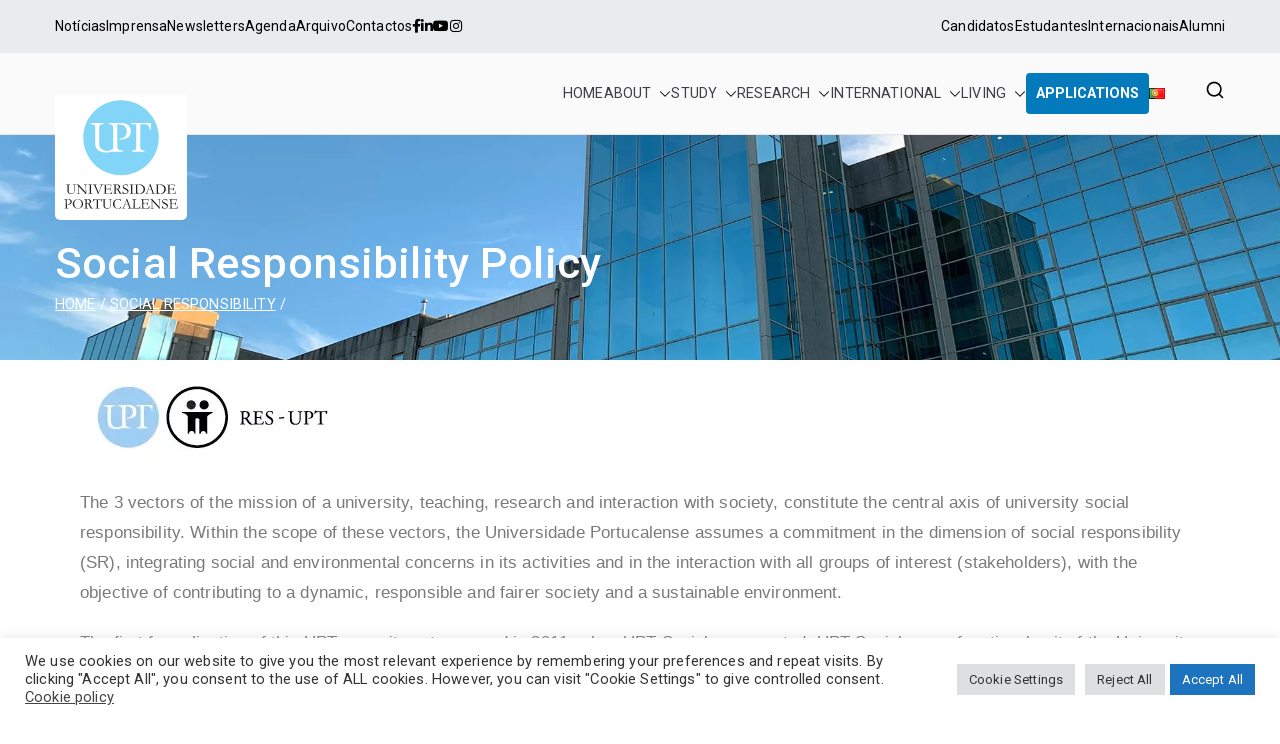

--- FILE ---
content_type: text/html; charset=UTF-8
request_url: https://www.upt.pt/en/home/social-responsibility/social-responsibility-policy/
body_size: 37847
content:

<!doctype html>
		<html lang="en-GB">
		
	<head><style>img.lazy{min-height:1px}</style><link href="https://www.upt.pt/wp-content/plugins/w3-total-cache/pub/js/lazyload.min.js" as="script">

				<meta charset="UTF-8">
		<meta name="viewport" content="width=device-width, initial-scale=1">
		<link rel="profile" href="http://gmpg.org/xfn/11">
		
		<meta name='robots' content='index, follow, max-image-preview:large, max-snippet:-1, max-video-preview:-1' />
	<style>img:is([sizes="auto" i], [sizes^="auto," i]) { contain-intrinsic-size: 3000px 1500px }</style>
	<link rel="alternate" href="https://www.upt.pt/res/politica-de-responsabilidade-social/" hreflang="pt" />
<link rel="alternate" href="https://www.upt.pt/en/home/social-responsibility/social-responsibility-policy/" hreflang="en" />

	<!-- This site is optimized with the Yoast SEO plugin v26.3 - https://yoast.com/wordpress/plugins/seo/ -->
	<title>Social Responsibility Policy - Universidade Portucalense - Infante D. Henrique</title>
	<meta name="description" content="The 3 vectors of the mission of a university, teaching, research and interaction with society, constitute the central axis of university social responsibility. Within the scope of these vectors, Portucalense University assumes a commitment in the dimension of social responsibility (SR), integrating social and environmental concerns in its activities and in the interaction with all groups of interest (stakeholders), with the objective of contributing to a dynamic, responsible and fairer society and a sustainable environment.Translated with www.DeepL.com/Translator (free version)" />
	<link rel="canonical" href="https://www.upt.pt/en/home/social-responsibility/social-responsibility-policy/" />
	<meta property="og:locale" content="en_GB" />
	<meta property="og:locale:alternate" content="pt_PT" />
	<meta property="og:type" content="article" />
	<meta property="og:title" content="Social Responsibility Policy - Universidade Portucalense - Infante D. Henrique" />
	<meta property="og:description" content="The 3 vectors of the mission of a university, teaching, research and interaction with society, constitute the central axis of university social responsibility. Within the scope of these vectors, Portucalense University assumes a commitment in the dimension of social responsibility (SR), integrating social and environmental concerns in its activities and in the interaction with all groups of interest (stakeholders), with the objective of contributing to a dynamic, responsible and fairer society and a sustainable environment.Translated with www.DeepL.com/Translator (free version)" />
	<meta property="og:url" content="https://www.upt.pt/en/home/social-responsibility/social-responsibility-policy/" />
	<meta property="og:site_name" content="Universidade Portucalense - Infante D. Henrique" />
	<meta property="article:publisher" content="https://www.facebook.com/portucalense" />
	<meta property="article:modified_time" content="2022-06-17T11:23:25+00:00" />
	<meta property="og:image" content="https://www.upt.pt/wp-content/uploads/2022/02/res_upt.png" />
	<meta name="twitter:card" content="summary_large_image" />
	<meta name="twitter:label1" content="Estimated reading time" />
	<meta name="twitter:data1" content="5 minutes" />
	<script type="application/ld+json" class="yoast-schema-graph">{"@context":"https://schema.org","@graph":[{"@type":"WebPage","@id":"https://www.upt.pt/en/home/social-responsibility/social-responsibility-policy/","url":"https://www.upt.pt/en/home/social-responsibility/social-responsibility-policy/","name":"Social Responsibility Policy - Universidade Portucalense - Infante D. Henrique","isPartOf":{"@id":"https://www.upt.pt/en/home/#website"},"primaryImageOfPage":{"@id":"https://www.upt.pt/en/home/social-responsibility/social-responsibility-policy/#primaryimage"},"image":{"@id":"https://www.upt.pt/en/home/social-responsibility/social-responsibility-policy/#primaryimage"},"thumbnailUrl":"https://www.upt.pt/wp-content/uploads/2022/02/res_upt.png","datePublished":"2022-06-17T11:14:00+00:00","dateModified":"2022-06-17T11:23:25+00:00","description":"The 3 vectors of the mission of a university, teaching, research and interaction with society, constitute the central axis of university social responsibility. Within the scope of these vectors, Portucalense University assumes a commitment in the dimension of social responsibility (SR), integrating social and environmental concerns in its activities and in the interaction with all groups of interest (stakeholders), with the objective of contributing to a dynamic, responsible and fairer society and a sustainable environment.Translated with www.DeepL.com/Translator (free version)","breadcrumb":{"@id":"https://www.upt.pt/en/home/social-responsibility/social-responsibility-policy/#breadcrumb"},"inLanguage":"en-GB","potentialAction":[{"@type":"ReadAction","target":["https://www.upt.pt/en/home/social-responsibility/social-responsibility-policy/"]}]},{"@type":"ImageObject","inLanguage":"en-GB","@id":"https://www.upt.pt/en/home/social-responsibility/social-responsibility-policy/#primaryimage","url":"https://www.upt.pt/wp-content/uploads/2022/02/res_upt.png","contentUrl":"https://www.upt.pt/wp-content/uploads/2022/02/res_upt.png"},{"@type":"BreadcrumbList","@id":"https://www.upt.pt/en/home/social-responsibility/social-responsibility-policy/#breadcrumb","itemListElement":[{"@type":"ListItem","position":1,"name":"Home","item":"https://www.upt.pt/en/home/"},{"@type":"ListItem","position":2,"name":"Home","item":"https://www.upt.pt/en/home/"},{"@type":"ListItem","position":3,"name":"Social Responsibility","item":"https://www.upt.pt/en/home/social-responsibility/"},{"@type":"ListItem","position":4,"name":"Social Responsibility Policy"}]},{"@type":"WebSite","@id":"https://www.upt.pt/en/home/#website","url":"https://www.upt.pt/en/home/","name":"Universidade Portucalense","description":"Universidade Portucalense Infante D. Henrique is a cooperative higher education and scientific research establishment","publisher":{"@id":"https://www.upt.pt/en/home/#organization"},"potentialAction":[{"@type":"SearchAction","target":{"@type":"EntryPoint","urlTemplate":"https://www.upt.pt/en/home/?s={search_term_string}"},"query-input":{"@type":"PropertyValueSpecification","valueRequired":true,"valueName":"search_term_string"}}],"inLanguage":"en-GB"},{"@type":"Organization","@id":"https://www.upt.pt/en/home/#organization","name":"Universidade Portucalense - Infante D. Henrique","url":"https://www.upt.pt/en/home/","logo":{"@type":"ImageObject","inLanguage":"en-GB","@id":"https://www.upt.pt/en/home/#/schema/logo/image/","url":"https://www.upt.pt/wp-content/uploads/2021/03/logo_height.svg","contentUrl":"https://www.upt.pt/wp-content/uploads/2021/03/logo_height.svg","width":132,"height":132,"caption":"Universidade Portucalense - Infante D. Henrique"},"image":{"@id":"https://www.upt.pt/en/home/#/schema/logo/image/"},"sameAs":["https://www.facebook.com/portucalense","https://instagram.com/universidadeportucalense/","https://www.linkedin.com/edu/school?id=16110&amp;amp;amp;amp;amp;amp;trk=tyah&amp;amp;amp;amp;amp;amp;trkInfo=tarId:1398859652449,tas:universidade portucalense,idx:3-1-3","https://www.youtube.com/user/UPTfilmes"]}]}</script>
	<!-- / Yoast SEO plugin. -->


<script type='application/javascript'  id='pys-version-script'>console.log('PixelYourSite Free version 11.1.3');</script>
<link rel='dns-prefetch' href='//fonts.googleapis.com' />
<link rel='dns-prefetch' href='//use.fontawesome.com' />
<link rel="alternate" type="application/rss+xml" title="Universidade Portucalense - Infante D. Henrique &raquo; Feed" href="https://www.upt.pt/en/feed/" />
<link rel="alternate" type="application/rss+xml" title="Universidade Portucalense - Infante D. Henrique &raquo; Comments Feed" href="https://www.upt.pt/en/comments/feed/" />
		<!-- This site uses the Google Analytics by MonsterInsights plugin v9.9.0 - Using Analytics tracking - https://www.monsterinsights.com/ -->
							<script src="//www.googletagmanager.com/gtag/js?id=G-Q57FYCH0LP"  data-cfasync="false" data-wpfc-render="false" type="text/javascript" async></script>
			<script data-cfasync="false" data-wpfc-render="false" type="text/plain" data-cli-class="cli-blocker-script"  data-cli-script-type="analytics" data-cli-block="true"  data-cli-element-position="head">
				var mi_version = '9.9.0';
				var mi_track_user = true;
				var mi_no_track_reason = '';
								var MonsterInsightsDefaultLocations = {"page_location":"https:\/\/www.upt.pt\/en\/home\/social-responsibility\/social-responsibility-policy\/"};
								if ( typeof MonsterInsightsPrivacyGuardFilter === 'function' ) {
					var MonsterInsightsLocations = (typeof MonsterInsightsExcludeQuery === 'object') ? MonsterInsightsPrivacyGuardFilter( MonsterInsightsExcludeQuery ) : MonsterInsightsPrivacyGuardFilter( MonsterInsightsDefaultLocations );
				} else {
					var MonsterInsightsLocations = (typeof MonsterInsightsExcludeQuery === 'object') ? MonsterInsightsExcludeQuery : MonsterInsightsDefaultLocations;
				}

								var disableStrs = [
										'ga-disable-G-Q57FYCH0LP',
									];

				/* Function to detect opted out users */
				function __gtagTrackerIsOptedOut() {
					for (var index = 0; index < disableStrs.length; index++) {
						if (document.cookie.indexOf(disableStrs[index] + '=true') > -1) {
							return true;
						}
					}

					return false;
				}

				/* Disable tracking if the opt-out cookie exists. */
				if (__gtagTrackerIsOptedOut()) {
					for (var index = 0; index < disableStrs.length; index++) {
						window[disableStrs[index]] = true;
					}
				}

				/* Opt-out function */
				function __gtagTrackerOptout() {
					for (var index = 0; index < disableStrs.length; index++) {
						document.cookie = disableStrs[index] + '=true; expires=Thu, 31 Dec 2099 23:59:59 UTC; path=/';
						window[disableStrs[index]] = true;
					}
				}

				if ('undefined' === typeof gaOptout) {
					function gaOptout() {
						__gtagTrackerOptout();
					}
				}
								window.dataLayer = window.dataLayer || [];

				window.MonsterInsightsDualTracker = {
					helpers: {},
					trackers: {},
				};
				if (mi_track_user) {
					function __gtagDataLayer() {
						dataLayer.push(arguments);
					}

					function __gtagTracker(type, name, parameters) {
						if (!parameters) {
							parameters = {};
						}

						if (parameters.send_to) {
							__gtagDataLayer.apply(null, arguments);
							return;
						}

						if (type === 'event') {
														parameters.send_to = monsterinsights_frontend.v4_id;
							var hookName = name;
							if (typeof parameters['event_category'] !== 'undefined') {
								hookName = parameters['event_category'] + ':' + name;
							}

							if (typeof MonsterInsightsDualTracker.trackers[hookName] !== 'undefined') {
								MonsterInsightsDualTracker.trackers[hookName](parameters);
							} else {
								__gtagDataLayer('event', name, parameters);
							}
							
						} else {
							__gtagDataLayer.apply(null, arguments);
						}
					}

					__gtagTracker('js', new Date());
					__gtagTracker('set', {
						'developer_id.dZGIzZG': true,
											});
					if ( MonsterInsightsLocations.page_location ) {
						__gtagTracker('set', MonsterInsightsLocations);
					}
										__gtagTracker('config', 'G-Q57FYCH0LP', {"forceSSL":"true","link_attribution":"true"} );
										window.gtag = __gtagTracker;										(function () {
						/* https://developers.google.com/analytics/devguides/collection/analyticsjs/ */
						/* ga and __gaTracker compatibility shim. */
						var noopfn = function () {
							return null;
						};
						var newtracker = function () {
							return new Tracker();
						};
						var Tracker = function () {
							return null;
						};
						var p = Tracker.prototype;
						p.get = noopfn;
						p.set = noopfn;
						p.send = function () {
							var args = Array.prototype.slice.call(arguments);
							args.unshift('send');
							__gaTracker.apply(null, args);
						};
						var __gaTracker = function () {
							var len = arguments.length;
							if (len === 0) {
								return;
							}
							var f = arguments[len - 1];
							if (typeof f !== 'object' || f === null || typeof f.hitCallback !== 'function') {
								if ('send' === arguments[0]) {
									var hitConverted, hitObject = false, action;
									if ('event' === arguments[1]) {
										if ('undefined' !== typeof arguments[3]) {
											hitObject = {
												'eventAction': arguments[3],
												'eventCategory': arguments[2],
												'eventLabel': arguments[4],
												'value': arguments[5] ? arguments[5] : 1,
											}
										}
									}
									if ('pageview' === arguments[1]) {
										if ('undefined' !== typeof arguments[2]) {
											hitObject = {
												'eventAction': 'page_view',
												'page_path': arguments[2],
											}
										}
									}
									if (typeof arguments[2] === 'object') {
										hitObject = arguments[2];
									}
									if (typeof arguments[5] === 'object') {
										Object.assign(hitObject, arguments[5]);
									}
									if ('undefined' !== typeof arguments[1].hitType) {
										hitObject = arguments[1];
										if ('pageview' === hitObject.hitType) {
											hitObject.eventAction = 'page_view';
										}
									}
									if (hitObject) {
										action = 'timing' === arguments[1].hitType ? 'timing_complete' : hitObject.eventAction;
										hitConverted = mapArgs(hitObject);
										__gtagTracker('event', action, hitConverted);
									}
								}
								return;
							}

							function mapArgs(args) {
								var arg, hit = {};
								var gaMap = {
									'eventCategory': 'event_category',
									'eventAction': 'event_action',
									'eventLabel': 'event_label',
									'eventValue': 'event_value',
									'nonInteraction': 'non_interaction',
									'timingCategory': 'event_category',
									'timingVar': 'name',
									'timingValue': 'value',
									'timingLabel': 'event_label',
									'page': 'page_path',
									'location': 'page_location',
									'title': 'page_title',
									'referrer' : 'page_referrer',
								};
								for (arg in args) {
																		if (!(!args.hasOwnProperty(arg) || !gaMap.hasOwnProperty(arg))) {
										hit[gaMap[arg]] = args[arg];
									} else {
										hit[arg] = args[arg];
									}
								}
								return hit;
							}

							try {
								f.hitCallback();
							} catch (ex) {
							}
						};
						__gaTracker.create = newtracker;
						__gaTracker.getByName = newtracker;
						__gaTracker.getAll = function () {
							return [];
						};
						__gaTracker.remove = noopfn;
						__gaTracker.loaded = true;
						window['__gaTracker'] = __gaTracker;
					})();
									} else {
										console.log("");
					(function () {
						function __gtagTracker() {
							return null;
						}

						window['__gtagTracker'] = __gtagTracker;
						window['gtag'] = __gtagTracker;
					})();
									}
			</script>
			
							<!-- / Google Analytics by MonsterInsights -->
		<script type="text/javascript">
/* <![CDATA[ */
window._wpemojiSettings = {"baseUrl":"https:\/\/s.w.org\/images\/core\/emoji\/16.0.1\/72x72\/","ext":".png","svgUrl":"https:\/\/s.w.org\/images\/core\/emoji\/16.0.1\/svg\/","svgExt":".svg","source":{"concatemoji":"https:\/\/www.upt.pt\/wp-includes\/js\/wp-emoji-release.min.js?ver=6ed6ba0e9302161850bf3efef73bbb48"}};
/*! This file is auto-generated */
!function(s,n){var o,i,e;function c(e){try{var t={supportTests:e,timestamp:(new Date).valueOf()};sessionStorage.setItem(o,JSON.stringify(t))}catch(e){}}function p(e,t,n){e.clearRect(0,0,e.canvas.width,e.canvas.height),e.fillText(t,0,0);var t=new Uint32Array(e.getImageData(0,0,e.canvas.width,e.canvas.height).data),a=(e.clearRect(0,0,e.canvas.width,e.canvas.height),e.fillText(n,0,0),new Uint32Array(e.getImageData(0,0,e.canvas.width,e.canvas.height).data));return t.every(function(e,t){return e===a[t]})}function u(e,t){e.clearRect(0,0,e.canvas.width,e.canvas.height),e.fillText(t,0,0);for(var n=e.getImageData(16,16,1,1),a=0;a<n.data.length;a++)if(0!==n.data[a])return!1;return!0}function f(e,t,n,a){switch(t){case"flag":return n(e,"\ud83c\udff3\ufe0f\u200d\u26a7\ufe0f","\ud83c\udff3\ufe0f\u200b\u26a7\ufe0f")?!1:!n(e,"\ud83c\udde8\ud83c\uddf6","\ud83c\udde8\u200b\ud83c\uddf6")&&!n(e,"\ud83c\udff4\udb40\udc67\udb40\udc62\udb40\udc65\udb40\udc6e\udb40\udc67\udb40\udc7f","\ud83c\udff4\u200b\udb40\udc67\u200b\udb40\udc62\u200b\udb40\udc65\u200b\udb40\udc6e\u200b\udb40\udc67\u200b\udb40\udc7f");case"emoji":return!a(e,"\ud83e\udedf")}return!1}function g(e,t,n,a){var r="undefined"!=typeof WorkerGlobalScope&&self instanceof WorkerGlobalScope?new OffscreenCanvas(300,150):s.createElement("canvas"),o=r.getContext("2d",{willReadFrequently:!0}),i=(o.textBaseline="top",o.font="600 32px Arial",{});return e.forEach(function(e){i[e]=t(o,e,n,a)}),i}function t(e){var t=s.createElement("script");t.src=e,t.defer=!0,s.head.appendChild(t)}"undefined"!=typeof Promise&&(o="wpEmojiSettingsSupports",i=["flag","emoji"],n.supports={everything:!0,everythingExceptFlag:!0},e=new Promise(function(e){s.addEventListener("DOMContentLoaded",e,{once:!0})}),new Promise(function(t){var n=function(){try{var e=JSON.parse(sessionStorage.getItem(o));if("object"==typeof e&&"number"==typeof e.timestamp&&(new Date).valueOf()<e.timestamp+604800&&"object"==typeof e.supportTests)return e.supportTests}catch(e){}return null}();if(!n){if("undefined"!=typeof Worker&&"undefined"!=typeof OffscreenCanvas&&"undefined"!=typeof URL&&URL.createObjectURL&&"undefined"!=typeof Blob)try{var e="postMessage("+g.toString()+"("+[JSON.stringify(i),f.toString(),p.toString(),u.toString()].join(",")+"));",a=new Blob([e],{type:"text/javascript"}),r=new Worker(URL.createObjectURL(a),{name:"wpTestEmojiSupports"});return void(r.onmessage=function(e){c(n=e.data),r.terminate(),t(n)})}catch(e){}c(n=g(i,f,p,u))}t(n)}).then(function(e){for(var t in e)n.supports[t]=e[t],n.supports.everything=n.supports.everything&&n.supports[t],"flag"!==t&&(n.supports.everythingExceptFlag=n.supports.everythingExceptFlag&&n.supports[t]);n.supports.everythingExceptFlag=n.supports.everythingExceptFlag&&!n.supports.flag,n.DOMReady=!1,n.readyCallback=function(){n.DOMReady=!0}}).then(function(){return e}).then(function(){var e;n.supports.everything||(n.readyCallback(),(e=n.source||{}).concatemoji?t(e.concatemoji):e.wpemoji&&e.twemoji&&(t(e.twemoji),t(e.wpemoji)))}))}((window,document),window._wpemojiSettings);
/* ]]> */
</script>
<link rel='stylesheet' id='mec-select2-style-css' href='https://www.upt.pt/wp-content/plugins/modern-events-calendar-lite/assets/packages/select2/select2.min.css?ver=7.27.0' type='text/css' media='all' />
<link rel='stylesheet' id='mec-font-icons-css' href='https://www.upt.pt/wp-content/plugins/modern-events-calendar-lite/assets/css/iconfonts.css?ver=7.27.0' type='text/css' media='all' />
<link rel='stylesheet' id='mec-frontend-style-css' href='https://www.upt.pt/wp-content/plugins/modern-events-calendar-lite/assets/css/frontend.min.css?ver=7.27.0' type='text/css' media='all' />
<link rel='stylesheet' id='mec-tooltip-style-css' href='https://www.upt.pt/wp-content/plugins/modern-events-calendar-lite/assets/packages/tooltip/tooltip.css?ver=7.27.0' type='text/css' media='all' />
<link rel='stylesheet' id='mec-tooltip-shadow-style-css' href='https://www.upt.pt/wp-content/plugins/modern-events-calendar-lite/assets/packages/tooltip/tooltipster-sideTip-shadow.min.css?ver=7.27.0' type='text/css' media='all' />
<link rel='stylesheet' id='featherlight-css' href='https://www.upt.pt/wp-content/plugins/modern-events-calendar-lite/assets/packages/featherlight/featherlight.css?ver=7.27.0' type='text/css' media='all' />
<link rel='stylesheet' id='mec-lity-style-css' href='https://www.upt.pt/wp-content/plugins/modern-events-calendar-lite/assets/packages/lity/lity.min.css?ver=7.27.0' type='text/css' media='all' />
<link rel='stylesheet' id='mec-general-calendar-style-css' href='https://www.upt.pt/wp-content/plugins/modern-events-calendar-lite/assets/css/mec-general-calendar.css?ver=7.27.0' type='text/css' media='all' />
<link rel='stylesheet' id='premium-addons-css' href='https://www.upt.pt/wp-content/plugins/premium-addons-for-elementor/assets/frontend/min-css/premium-addons.min.css?ver=4.11.46' type='text/css' media='all' />
<link rel='stylesheet' id='embedpress-css-css' href='https://www.upt.pt/wp-content/plugins/embedpress/assets/css/embedpress.css?ver=1762338384' type='text/css' media='all' />
<link rel='stylesheet' id='embedpress-blocks-style-css' href='https://www.upt.pt/wp-content/plugins/embedpress/assets/css/blocks.build.css?ver=1762338384' type='text/css' media='all' />
<style id='wp-emoji-styles-inline-css' type='text/css'>

	img.wp-smiley, img.emoji {
		display: inline !important;
		border: none !important;
		box-shadow: none !important;
		height: 1em !important;
		width: 1em !important;
		margin: 0 0.07em !important;
		vertical-align: -0.1em !important;
		background: none !important;
		padding: 0 !important;
	}
</style>
<style id='filebird-block-filebird-gallery-style-inline-css' type='text/css'>
ul.filebird-block-filebird-gallery{margin:auto!important;padding:0!important;width:100%}ul.filebird-block-filebird-gallery.layout-grid{display:grid;grid-gap:20px;align-items:stretch;grid-template-columns:repeat(var(--columns),1fr);justify-items:stretch}ul.filebird-block-filebird-gallery.layout-grid li img{border:1px solid #ccc;box-shadow:2px 2px 6px 0 rgba(0,0,0,.3);height:100%;max-width:100%;-o-object-fit:cover;object-fit:cover;width:100%}ul.filebird-block-filebird-gallery.layout-masonry{-moz-column-count:var(--columns);-moz-column-gap:var(--space);column-gap:var(--space);-moz-column-width:var(--min-width);columns:var(--min-width) var(--columns);display:block;overflow:auto}ul.filebird-block-filebird-gallery.layout-masonry li{margin-bottom:var(--space)}ul.filebird-block-filebird-gallery li{list-style:none}ul.filebird-block-filebird-gallery li figure{height:100%;margin:0;padding:0;position:relative;width:100%}ul.filebird-block-filebird-gallery li figure figcaption{background:linear-gradient(0deg,rgba(0,0,0,.7),rgba(0,0,0,.3) 70%,transparent);bottom:0;box-sizing:border-box;color:#fff;font-size:.8em;margin:0;max-height:100%;overflow:auto;padding:3em .77em .7em;position:absolute;text-align:center;width:100%;z-index:2}ul.filebird-block-filebird-gallery li figure figcaption a{color:inherit}

</style>
<style id='font-awesome-svg-styles-default-inline-css' type='text/css'>
.svg-inline--fa {
  display: inline-block;
  height: 1em;
  overflow: visible;
  vertical-align: -.125em;
}
</style>
<link rel='stylesheet' id='font-awesome-svg-styles-css' href='https://www.upt.pt/wp-content/uploads/font-awesome/v5.15.4/css/svg-with-js.css' type='text/css' media='all' />
<style id='font-awesome-svg-styles-inline-css' type='text/css'>
   .wp-block-font-awesome-icon svg::before,
   .wp-rich-text-font-awesome-icon svg::before {content: unset;}
</style>
<link rel='stylesheet' id='helpie-faq-bundle-styles-css' href='https://www.upt.pt/wp-content/plugins/helpie-faq/assets/bundles/main.app.css?ver=1.41' type='text/css' media='all' />
<style id='global-styles-inline-css' type='text/css'>
:root{--wp--preset--aspect-ratio--square: 1;--wp--preset--aspect-ratio--4-3: 4/3;--wp--preset--aspect-ratio--3-4: 3/4;--wp--preset--aspect-ratio--3-2: 3/2;--wp--preset--aspect-ratio--2-3: 2/3;--wp--preset--aspect-ratio--16-9: 16/9;--wp--preset--aspect-ratio--9-16: 9/16;--wp--preset--color--black: #000000;--wp--preset--color--cyan-bluish-gray: #abb8c3;--wp--preset--color--white: #ffffff;--wp--preset--color--pale-pink: #f78da7;--wp--preset--color--vivid-red: #cf2e2e;--wp--preset--color--luminous-vivid-orange: #ff6900;--wp--preset--color--luminous-vivid-amber: #fcb900;--wp--preset--color--light-green-cyan: #7bdcb5;--wp--preset--color--vivid-green-cyan: #00d084;--wp--preset--color--pale-cyan-blue: #8ed1fc;--wp--preset--color--vivid-cyan-blue: #0693e3;--wp--preset--color--vivid-purple: #9b51e0;--wp--preset--gradient--vivid-cyan-blue-to-vivid-purple: linear-gradient(135deg,rgba(6,147,227,1) 0%,rgb(155,81,224) 100%);--wp--preset--gradient--light-green-cyan-to-vivid-green-cyan: linear-gradient(135deg,rgb(122,220,180) 0%,rgb(0,208,130) 100%);--wp--preset--gradient--luminous-vivid-amber-to-luminous-vivid-orange: linear-gradient(135deg,rgba(252,185,0,1) 0%,rgba(255,105,0,1) 100%);--wp--preset--gradient--luminous-vivid-orange-to-vivid-red: linear-gradient(135deg,rgba(255,105,0,1) 0%,rgb(207,46,46) 100%);--wp--preset--gradient--very-light-gray-to-cyan-bluish-gray: linear-gradient(135deg,rgb(238,238,238) 0%,rgb(169,184,195) 100%);--wp--preset--gradient--cool-to-warm-spectrum: linear-gradient(135deg,rgb(74,234,220) 0%,rgb(151,120,209) 20%,rgb(207,42,186) 40%,rgb(238,44,130) 60%,rgb(251,105,98) 80%,rgb(254,248,76) 100%);--wp--preset--gradient--blush-light-purple: linear-gradient(135deg,rgb(255,206,236) 0%,rgb(152,150,240) 100%);--wp--preset--gradient--blush-bordeaux: linear-gradient(135deg,rgb(254,205,165) 0%,rgb(254,45,45) 50%,rgb(107,0,62) 100%);--wp--preset--gradient--luminous-dusk: linear-gradient(135deg,rgb(255,203,112) 0%,rgb(199,81,192) 50%,rgb(65,88,208) 100%);--wp--preset--gradient--pale-ocean: linear-gradient(135deg,rgb(255,245,203) 0%,rgb(182,227,212) 50%,rgb(51,167,181) 100%);--wp--preset--gradient--electric-grass: linear-gradient(135deg,rgb(202,248,128) 0%,rgb(113,206,126) 100%);--wp--preset--gradient--midnight: linear-gradient(135deg,rgb(2,3,129) 0%,rgb(40,116,252) 100%);--wp--preset--font-size--small: 13px;--wp--preset--font-size--medium: 20px;--wp--preset--font-size--large: 36px;--wp--preset--font-size--x-large: 42px;--wp--preset--spacing--20: 0.44rem;--wp--preset--spacing--30: 0.67rem;--wp--preset--spacing--40: 1rem;--wp--preset--spacing--50: 1.5rem;--wp--preset--spacing--60: 2.25rem;--wp--preset--spacing--70: 3.38rem;--wp--preset--spacing--80: 5.06rem;--wp--preset--shadow--natural: 6px 6px 9px rgba(0, 0, 0, 0.2);--wp--preset--shadow--deep: 12px 12px 50px rgba(0, 0, 0, 0.4);--wp--preset--shadow--sharp: 6px 6px 0px rgba(0, 0, 0, 0.2);--wp--preset--shadow--outlined: 6px 6px 0px -3px rgba(255, 255, 255, 1), 6px 6px rgba(0, 0, 0, 1);--wp--preset--shadow--crisp: 6px 6px 0px rgba(0, 0, 0, 1);}:root { --wp--style--global--content-size: 760px;--wp--style--global--wide-size: 1160px; }:where(body) { margin: 0; }.wp-site-blocks > .alignleft { float: left; margin-right: 2em; }.wp-site-blocks > .alignright { float: right; margin-left: 2em; }.wp-site-blocks > .aligncenter { justify-content: center; margin-left: auto; margin-right: auto; }:where(.wp-site-blocks) > * { margin-block-start: 24px; margin-block-end: 0; }:where(.wp-site-blocks) > :first-child { margin-block-start: 0; }:where(.wp-site-blocks) > :last-child { margin-block-end: 0; }:root { --wp--style--block-gap: 24px; }:root :where(.is-layout-flow) > :first-child{margin-block-start: 0;}:root :where(.is-layout-flow) > :last-child{margin-block-end: 0;}:root :where(.is-layout-flow) > *{margin-block-start: 24px;margin-block-end: 0;}:root :where(.is-layout-constrained) > :first-child{margin-block-start: 0;}:root :where(.is-layout-constrained) > :last-child{margin-block-end: 0;}:root :where(.is-layout-constrained) > *{margin-block-start: 24px;margin-block-end: 0;}:root :where(.is-layout-flex){gap: 24px;}:root :where(.is-layout-grid){gap: 24px;}.is-layout-flow > .alignleft{float: left;margin-inline-start: 0;margin-inline-end: 2em;}.is-layout-flow > .alignright{float: right;margin-inline-start: 2em;margin-inline-end: 0;}.is-layout-flow > .aligncenter{margin-left: auto !important;margin-right: auto !important;}.is-layout-constrained > .alignleft{float: left;margin-inline-start: 0;margin-inline-end: 2em;}.is-layout-constrained > .alignright{float: right;margin-inline-start: 2em;margin-inline-end: 0;}.is-layout-constrained > .aligncenter{margin-left: auto !important;margin-right: auto !important;}.is-layout-constrained > :where(:not(.alignleft):not(.alignright):not(.alignfull)){max-width: var(--wp--style--global--content-size);margin-left: auto !important;margin-right: auto !important;}.is-layout-constrained > .alignwide{max-width: var(--wp--style--global--wide-size);}body .is-layout-flex{display: flex;}.is-layout-flex{flex-wrap: wrap;align-items: center;}.is-layout-flex > :is(*, div){margin: 0;}body .is-layout-grid{display: grid;}.is-layout-grid > :is(*, div){margin: 0;}body{padding-top: 0px;padding-right: 0px;padding-bottom: 0px;padding-left: 0px;}a:where(:not(.wp-element-button)){text-decoration: underline;}:root :where(.wp-element-button, .wp-block-button__link){background-color: #32373c;border-width: 0;color: #fff;font-family: inherit;font-size: inherit;line-height: inherit;padding: calc(0.667em + 2px) calc(1.333em + 2px);text-decoration: none;}.has-black-color{color: var(--wp--preset--color--black) !important;}.has-cyan-bluish-gray-color{color: var(--wp--preset--color--cyan-bluish-gray) !important;}.has-white-color{color: var(--wp--preset--color--white) !important;}.has-pale-pink-color{color: var(--wp--preset--color--pale-pink) !important;}.has-vivid-red-color{color: var(--wp--preset--color--vivid-red) !important;}.has-luminous-vivid-orange-color{color: var(--wp--preset--color--luminous-vivid-orange) !important;}.has-luminous-vivid-amber-color{color: var(--wp--preset--color--luminous-vivid-amber) !important;}.has-light-green-cyan-color{color: var(--wp--preset--color--light-green-cyan) !important;}.has-vivid-green-cyan-color{color: var(--wp--preset--color--vivid-green-cyan) !important;}.has-pale-cyan-blue-color{color: var(--wp--preset--color--pale-cyan-blue) !important;}.has-vivid-cyan-blue-color{color: var(--wp--preset--color--vivid-cyan-blue) !important;}.has-vivid-purple-color{color: var(--wp--preset--color--vivid-purple) !important;}.has-black-background-color{background-color: var(--wp--preset--color--black) !important;}.has-cyan-bluish-gray-background-color{background-color: var(--wp--preset--color--cyan-bluish-gray) !important;}.has-white-background-color{background-color: var(--wp--preset--color--white) !important;}.has-pale-pink-background-color{background-color: var(--wp--preset--color--pale-pink) !important;}.has-vivid-red-background-color{background-color: var(--wp--preset--color--vivid-red) !important;}.has-luminous-vivid-orange-background-color{background-color: var(--wp--preset--color--luminous-vivid-orange) !important;}.has-luminous-vivid-amber-background-color{background-color: var(--wp--preset--color--luminous-vivid-amber) !important;}.has-light-green-cyan-background-color{background-color: var(--wp--preset--color--light-green-cyan) !important;}.has-vivid-green-cyan-background-color{background-color: var(--wp--preset--color--vivid-green-cyan) !important;}.has-pale-cyan-blue-background-color{background-color: var(--wp--preset--color--pale-cyan-blue) !important;}.has-vivid-cyan-blue-background-color{background-color: var(--wp--preset--color--vivid-cyan-blue) !important;}.has-vivid-purple-background-color{background-color: var(--wp--preset--color--vivid-purple) !important;}.has-black-border-color{border-color: var(--wp--preset--color--black) !important;}.has-cyan-bluish-gray-border-color{border-color: var(--wp--preset--color--cyan-bluish-gray) !important;}.has-white-border-color{border-color: var(--wp--preset--color--white) !important;}.has-pale-pink-border-color{border-color: var(--wp--preset--color--pale-pink) !important;}.has-vivid-red-border-color{border-color: var(--wp--preset--color--vivid-red) !important;}.has-luminous-vivid-orange-border-color{border-color: var(--wp--preset--color--luminous-vivid-orange) !important;}.has-luminous-vivid-amber-border-color{border-color: var(--wp--preset--color--luminous-vivid-amber) !important;}.has-light-green-cyan-border-color{border-color: var(--wp--preset--color--light-green-cyan) !important;}.has-vivid-green-cyan-border-color{border-color: var(--wp--preset--color--vivid-green-cyan) !important;}.has-pale-cyan-blue-border-color{border-color: var(--wp--preset--color--pale-cyan-blue) !important;}.has-vivid-cyan-blue-border-color{border-color: var(--wp--preset--color--vivid-cyan-blue) !important;}.has-vivid-purple-border-color{border-color: var(--wp--preset--color--vivid-purple) !important;}.has-vivid-cyan-blue-to-vivid-purple-gradient-background{background: var(--wp--preset--gradient--vivid-cyan-blue-to-vivid-purple) !important;}.has-light-green-cyan-to-vivid-green-cyan-gradient-background{background: var(--wp--preset--gradient--light-green-cyan-to-vivid-green-cyan) !important;}.has-luminous-vivid-amber-to-luminous-vivid-orange-gradient-background{background: var(--wp--preset--gradient--luminous-vivid-amber-to-luminous-vivid-orange) !important;}.has-luminous-vivid-orange-to-vivid-red-gradient-background{background: var(--wp--preset--gradient--luminous-vivid-orange-to-vivid-red) !important;}.has-very-light-gray-to-cyan-bluish-gray-gradient-background{background: var(--wp--preset--gradient--very-light-gray-to-cyan-bluish-gray) !important;}.has-cool-to-warm-spectrum-gradient-background{background: var(--wp--preset--gradient--cool-to-warm-spectrum) !important;}.has-blush-light-purple-gradient-background{background: var(--wp--preset--gradient--blush-light-purple) !important;}.has-blush-bordeaux-gradient-background{background: var(--wp--preset--gradient--blush-bordeaux) !important;}.has-luminous-dusk-gradient-background{background: var(--wp--preset--gradient--luminous-dusk) !important;}.has-pale-ocean-gradient-background{background: var(--wp--preset--gradient--pale-ocean) !important;}.has-electric-grass-gradient-background{background: var(--wp--preset--gradient--electric-grass) !important;}.has-midnight-gradient-background{background: var(--wp--preset--gradient--midnight) !important;}.has-small-font-size{font-size: var(--wp--preset--font-size--small) !important;}.has-medium-font-size{font-size: var(--wp--preset--font-size--medium) !important;}.has-large-font-size{font-size: var(--wp--preset--font-size--large) !important;}.has-x-large-font-size{font-size: var(--wp--preset--font-size--x-large) !important;}
:root :where(.wp-block-pullquote){font-size: 1.5em;line-height: 1.6;}
</style>
<link rel='stylesheet' id='aps-animate-css-css' href='https://www.upt.pt/wp-content/plugins/accesspress-social-icons/css/animate.css?ver=1.8.5' type='text/css' media='all' />
<link rel='stylesheet' id='aps-frontend-css-css' href='https://www.upt.pt/wp-content/plugins/accesspress-social-icons/css/frontend.css?ver=1.8.5' type='text/css' media='all' />
<link rel='stylesheet' id='cookie-law-info-css' href='https://www.upt.pt/wp-content/plugins/cookie-law-info/legacy/public/css/cookie-law-info-public.css?ver=3.3.6' type='text/css' media='all' />
<link rel='stylesheet' id='cookie-law-info-gdpr-css' href='https://www.upt.pt/wp-content/plugins/cookie-law-info/legacy/public/css/cookie-law-info-gdpr.css?ver=3.3.6' type='text/css' media='all' />
<link rel='stylesheet' id='popb_admin_top_menu_styles_csm-css' href='https://www.upt.pt/wp-content/plugins/page-builder-add/styles/admin-csm-menu-styles.css?ver=6ed6ba0e9302161850bf3efef73bbb48' type='text/css' media='all' />
<link rel='stylesheet' id='wpsm_ac-font-awesome-front-css' href='https://www.upt.pt/wp-content/plugins/responsive-accordion-and-collapse/css/font-awesome/css/font-awesome.min.css?ver=6ed6ba0e9302161850bf3efef73bbb48' type='text/css' media='all' />
<link rel='stylesheet' id='wpsm_ac_bootstrap-front-css' href='https://www.upt.pt/wp-content/plugins/responsive-accordion-and-collapse/css/bootstrap-front.css?ver=6ed6ba0e9302161850bf3efef73bbb48' type='text/css' media='all' />
<link rel='stylesheet' id='chld_thm_cfg_parent-css' href='https://www.upt.pt/wp-content/themes/zakra/style.css?ver=6ed6ba0e9302161850bf3efef73bbb48' type='text/css' media='all' />
<link rel='stylesheet' id='font-awesome-all-css' href='https://www.upt.pt/wp-content/themes/zakra/inc/customizer/customind/assets/fontawesome/v6/css/all.min.css?ver=6.2.4' type='text/css' media='all' />
<link rel='stylesheet' id='zakra_google_fonts-css' href='https://fonts.googleapis.com/css?family=Roboto%3A0&#038;ver=4.1.8' type='text/css' media='all' />
<link rel='stylesheet' id='zakra-style-css' href='https://www.upt.pt/wp-content/themes/UPT/style.css?ver=1.0.0.1616525406' type='text/css' media='all' />
<style id='zakra-style-inline-css' type='text/css'>
.zak-header-builder .zak-header-buttons .zak-header-button .zak-button{border-radius:3px;}:root{--top-grid-columns: 4;
			--main-grid-columns: 4;
			--bottom-grid-columns: 1;
			} .zak-footer-builder .zak-bottom-row{justify-items: center;} .zak-footer-builder .zak-footer-bottom-row .zak-footer-col{flex-direction: column;}.zak-footer-builder .zak-footer-main-row .zak-footer-col{flex-direction: column;}.zak-footer-builder .zak-footer-top-row .zak-footer-col{flex-direction: column;}.zak-footer-builder .zak-copyright{text-align: center;}.zak-footer-builder .zak-footer-nav{display: flex; justify-content: center;}.zak-footer-builder .zak-footer-nav-2{display: flex; justify-content: center;}.zak-footer-builder .zak-html-1{text-align: center;}.zak-footer-builder .zak-html-2{text-align: center;}.zak-footer-builder .footer-social-icons{text-align: ;}.zak-footer-builder .widget-footer-sidebar-1{text-align: ;}.zak-footer-builder .widget-footer-sidebar-2{text-align: ;}.zak-footer-builder .widget-footer-sidebar-3{text-align: ;}.zak-footer-builder .widget-footer-sidebar-4{text-align: ;}.zak-footer-builder .widget-footer-bar-col-1-sidebar{text-align: ;}.zak-footer-builder .widget-footer-bar-col-2-sidebar{text-align: ;} :root{--zakra-color-1: #eaf3fb;--zakra-color-2: #bfdcf3;--zakra-color-3: #94c4eb;--zakra-color-4: #6aace2;--zakra-color-5: #257bc1;--zakra-color-6: #1d6096;--zakra-color-7: #15446b;--zakra-color-8: #0c2941;--zakra-color-9: #040e16;}@media screen and (min-width: 768px) {.zak-primary{width:70%;}}body{font-family:Roboto;font-weight:400;font-size:1.44rem;line-height:1.8;}button, input[type="button"], input[type="reset"], input[type="submit"], #infinite-handle span, .wp-block-button .wp-block-button__link{color:rgb(255,255,255);}.site-title{color:#blank;}.zak-header .zak-top-bar{color:rgb(0,0,0);}.zak-header .zak-top-bar{background-color:rgb(233,236,239);background-size:contain;}.zak-header-buttons .zak-header-button.zak-header-button--1 .zak-button{border-radius:3px;}.has-page-header .zak-page-header{padding-top:100.8px;padding-right:0px;padding-bottom:43.2px;padding-left:0px;}.zak-page-header .zak-page-title, .zakra-single-article .zak-entry-header .entry-title{color:rgb(255,255,255);}.zak-page-header, .zak-container--separate .zak-page-header{background-color:#ffffff;background-image:url(https://www.upt.pt/wp-content/uploads/2022/03/banner_paginas_10.png);background-position:center center;background-size:cover;background-repeat:no-repeat;}.zak-page-header .breadcrumb-trail ul li{color:rgb(255,255,255);}.zak-page-header .breadcrumb-trail ul li::after{color:rgb(255,255,255);}.zak-page-header .breadcrumb-trail ul li a{color:rgb(255,255,255);}.zak-page-header .breadcrumb-trail ul li a:hover {color:rgb(0,0,0);}.zak-page-header .zak-page-title, .zakra-single-article .zak-entry-header .entry-title{font-family:default;font-weight:500;font-size:4.32rem;line-height:1.3;}@media(max-width:768px){.zak-page-header .zak-page-title, .zakra-single-article .zak-entry-header .entry-title{font-size:2.88rem;}}@media(max-width:600px){.zak-page-header .zak-page-title, .zakra-single-article .zak-entry-header .entry-title{font-size:2.88rem;}}.zak-footer-bar{color:#fafafa;}
</style>
<link rel='stylesheet' id='font-awesome-official-css' href='https://use.fontawesome.com/releases/v5.15.4/css/all.css' type='text/css' media='all' integrity="sha384-DyZ88mC6Up2uqS4h/KRgHuoeGwBcD4Ng9SiP4dIRy0EXTlnuz47vAwmeGwVChigm" crossorigin="anonymous" />
<link rel='stylesheet' id='wpdreams-asl-basic-css' href='https://www.upt.pt/wp-content/plugins/ajax-search-lite/css/style.basic.css?ver=4.13.4' type='text/css' media='all' />
<style id='wpdreams-asl-basic-inline-css' type='text/css'>

					div[id*='ajaxsearchlitesettings'].searchsettings .asl_option_inner label {
						font-size: 0px !important;
						color: rgba(0, 0, 0, 0);
					}
					div[id*='ajaxsearchlitesettings'].searchsettings .asl_option_inner label:after {
						font-size: 11px !important;
						position: absolute;
						top: 0;
						left: 0;
						z-index: 1;
					}
					.asl_w_container {
						width: 100%;
						margin: 0px 0px 0px 0px;
						min-width: 200px;
					}
					div[id*='ajaxsearchlite'].asl_m {
						width: 100%;
					}
					div[id*='ajaxsearchliteres'].wpdreams_asl_results div.resdrg span.highlighted {
						font-weight: bold;
						color: #d9312b;
						background-color: #eee;
					}
					div[id*='ajaxsearchliteres'].wpdreams_asl_results .results img.asl_image {
						width: 70px;
						height: 70px;
						object-fit: cover;
					}
					div[id*='ajaxsearchlite'].asl_r .results {
						max-height: none;
					}
					div[id*='ajaxsearchlite'].asl_r {
						position: absolute;
					}
				
						div.asl_r.asl_w.vertical .results .item::after {
							display: block;
							position: absolute;
							bottom: 0;
							content: '';
							height: 1px;
							width: 100%;
							background: #D8D8D8;
						}
						div.asl_r.asl_w.vertical .results .item.asl_last_item::after {
							display: none;
						}
					
</style>
<link rel='stylesheet' id='wpdreams-asl-instance-css' href='https://www.upt.pt/wp-content/plugins/ajax-search-lite/css/style-simple-red.css?ver=4.13.4' type='text/css' media='all' />
<link rel='stylesheet' id='elementor-frontend-css' href='https://www.upt.pt/wp-content/plugins/elementor/assets/css/frontend.min.css?ver=3.32.5' type='text/css' media='all' />
<link rel='stylesheet' id='eael-general-css' href='https://www.upt.pt/wp-content/plugins/essential-addons-for-elementor-lite/assets/front-end/css/view/general.min.css?ver=6.4.0' type='text/css' media='all' />
<link rel='stylesheet' id='eael-38954-css' href='https://www.upt.pt/wp-content/uploads/essential-addons-elementor/eael-38954.css?ver=1655468605' type='text/css' media='all' />
<link rel='stylesheet' id='elementor-icons-css' href='https://www.upt.pt/wp-content/plugins/elementor/assets/lib/eicons/css/elementor-icons.min.css?ver=5.44.0' type='text/css' media='all' />
<link rel='stylesheet' id='elementor-post-92031-css' href='https://www.upt.pt/wp-content/uploads/elementor/css/post-92031.css?ver=1768392832' type='text/css' media='all' />
<link rel='stylesheet' id='font-awesome-5-all-css' href='https://www.upt.pt/wp-content/plugins/elementor/assets/lib/font-awesome/css/all.min.css?ver=4.11.46' type='text/css' media='all' />
<link rel='stylesheet' id='font-awesome-4-shim-css' href='https://www.upt.pt/wp-content/plugins/elementor/assets/lib/font-awesome/css/v4-shims.min.css?ver=3.32.5' type='text/css' media='all' />
<link rel='stylesheet' id='widget-image-css' href='https://www.upt.pt/wp-content/plugins/elementor/assets/css/widget-image.min.css?ver=3.32.5' type='text/css' media='all' />
<link rel='stylesheet' id='widget-heading-css' href='https://www.upt.pt/wp-content/plugins/elementor/assets/css/widget-heading.min.css?ver=3.32.5' type='text/css' media='all' />
<link rel='stylesheet' id='elementor-post-38954-css' href='https://www.upt.pt/wp-content/uploads/elementor/css/post-38954.css?ver=1768424549' type='text/css' media='all' />
<link rel='stylesheet' id='heateor_sss_frontend_css-css' href='https://www.upt.pt/wp-content/plugins/sassy-social-share/public/css/sassy-social-share-public.css?ver=3.3.79' type='text/css' media='all' />
<style id='heateor_sss_frontend_css-inline-css' type='text/css'>
.heateor_sss_button_instagram span.heateor_sss_svg,a.heateor_sss_instagram span.heateor_sss_svg{background:radial-gradient(circle at 30% 107%,#fdf497 0,#fdf497 5%,#fd5949 45%,#d6249f 60%,#285aeb 90%)}.heateor_sss_horizontal_sharing .heateor_sss_svg,.heateor_sss_standard_follow_icons_container .heateor_sss_svg{color:#fff;border-width:0px;border-style:solid;border-color:transparent}.heateor_sss_horizontal_sharing .heateorSssTCBackground{color:#666}.heateor_sss_horizontal_sharing span.heateor_sss_svg:hover,.heateor_sss_standard_follow_icons_container span.heateor_sss_svg:hover{border-color:transparent;}.heateor_sss_vertical_sharing span.heateor_sss_svg,.heateor_sss_floating_follow_icons_container span.heateor_sss_svg{color:#fff;border-width:0px;border-style:solid;border-color:transparent;}.heateor_sss_vertical_sharing .heateorSssTCBackground{color:#666;}.heateor_sss_vertical_sharing span.heateor_sss_svg:hover,.heateor_sss_floating_follow_icons_container span.heateor_sss_svg:hover{border-color:transparent;}@media screen and (max-width:783px) {.heateor_sss_vertical_sharing{display:none!important}}
</style>
<link rel='stylesheet' id='relevanssi-live-search-css' href='https://www.upt.pt/wp-content/plugins/relevanssi-live-ajax-search/assets/styles/style.css?ver=2.5' type='text/css' media='all' />
<link rel='stylesheet' id='ekit-widget-styles-css' href='https://www.upt.pt/wp-content/plugins/elementskit-lite/widgets/init/assets/css/widget-styles.css?ver=3.7.5' type='text/css' media='all' />
<link rel='stylesheet' id='ekit-responsive-css' href='https://www.upt.pt/wp-content/plugins/elementskit-lite/widgets/init/assets/css/responsive.css?ver=3.7.5' type='text/css' media='all' />
<link rel='stylesheet' id='wpr-text-animations-css-css' href='https://www.upt.pt/wp-content/plugins/royal-elementor-addons/assets/css/lib/animations/text-animations.min.css?ver=1.7.1036' type='text/css' media='all' />
<link rel='stylesheet' id='wpr-addons-css-css' href='https://www.upt.pt/wp-content/plugins/royal-elementor-addons/assets/css/frontend.min.css?ver=1.7.1036' type='text/css' media='all' />
<link rel='stylesheet' id='ecs-styles-css' href='https://www.upt.pt/wp-content/plugins/ele-custom-skin/assets/css/ecs-style.css?ver=3.1.9' type='text/css' media='all' />
<link rel='stylesheet' id='elementor-post-41407-css' href='https://www.upt.pt/wp-content/uploads/elementor/css/post-41407.css?ver=1657888457' type='text/css' media='all' />
<link rel='stylesheet' id='font-awesome-official-v4shim-css' href='https://use.fontawesome.com/releases/v5.15.4/css/v4-shims.css' type='text/css' media='all' integrity="sha384-Vq76wejb3QJM4nDatBa5rUOve+9gkegsjCebvV/9fvXlGWo4HCMR4cJZjjcF6Viv" crossorigin="anonymous" />
<style id='font-awesome-official-v4shim-inline-css' type='text/css'>
@font-face {
font-family: "FontAwesome";
font-display: block;
src: url("https://use.fontawesome.com/releases/v5.15.4/webfonts/fa-brands-400.eot"),
		url("https://use.fontawesome.com/releases/v5.15.4/webfonts/fa-brands-400.eot?#iefix") format("embedded-opentype"),
		url("https://use.fontawesome.com/releases/v5.15.4/webfonts/fa-brands-400.woff2") format("woff2"),
		url("https://use.fontawesome.com/releases/v5.15.4/webfonts/fa-brands-400.woff") format("woff"),
		url("https://use.fontawesome.com/releases/v5.15.4/webfonts/fa-brands-400.ttf") format("truetype"),
		url("https://use.fontawesome.com/releases/v5.15.4/webfonts/fa-brands-400.svg#fontawesome") format("svg");
}

@font-face {
font-family: "FontAwesome";
font-display: block;
src: url("https://use.fontawesome.com/releases/v5.15.4/webfonts/fa-solid-900.eot"),
		url("https://use.fontawesome.com/releases/v5.15.4/webfonts/fa-solid-900.eot?#iefix") format("embedded-opentype"),
		url("https://use.fontawesome.com/releases/v5.15.4/webfonts/fa-solid-900.woff2") format("woff2"),
		url("https://use.fontawesome.com/releases/v5.15.4/webfonts/fa-solid-900.woff") format("woff"),
		url("https://use.fontawesome.com/releases/v5.15.4/webfonts/fa-solid-900.ttf") format("truetype"),
		url("https://use.fontawesome.com/releases/v5.15.4/webfonts/fa-solid-900.svg#fontawesome") format("svg");
}

@font-face {
font-family: "FontAwesome";
font-display: block;
src: url("https://use.fontawesome.com/releases/v5.15.4/webfonts/fa-regular-400.eot"),
		url("https://use.fontawesome.com/releases/v5.15.4/webfonts/fa-regular-400.eot?#iefix") format("embedded-opentype"),
		url("https://use.fontawesome.com/releases/v5.15.4/webfonts/fa-regular-400.woff2") format("woff2"),
		url("https://use.fontawesome.com/releases/v5.15.4/webfonts/fa-regular-400.woff") format("woff"),
		url("https://use.fontawesome.com/releases/v5.15.4/webfonts/fa-regular-400.ttf") format("truetype"),
		url("https://use.fontawesome.com/releases/v5.15.4/webfonts/fa-regular-400.svg#fontawesome") format("svg");
unicode-range: U+F004-F005,U+F007,U+F017,U+F022,U+F024,U+F02E,U+F03E,U+F044,U+F057-F059,U+F06E,U+F070,U+F075,U+F07B-F07C,U+F080,U+F086,U+F089,U+F094,U+F09D,U+F0A0,U+F0A4-F0A7,U+F0C5,U+F0C7-F0C8,U+F0E0,U+F0EB,U+F0F3,U+F0F8,U+F0FE,U+F111,U+F118-F11A,U+F11C,U+F133,U+F144,U+F146,U+F14A,U+F14D-F14E,U+F150-F152,U+F15B-F15C,U+F164-F165,U+F185-F186,U+F191-F192,U+F1AD,U+F1C1-F1C9,U+F1CD,U+F1D8,U+F1E3,U+F1EA,U+F1F6,U+F1F9,U+F20A,U+F247-F249,U+F24D,U+F254-F25B,U+F25D,U+F267,U+F271-F274,U+F279,U+F28B,U+F28D,U+F2B5-F2B6,U+F2B9,U+F2BB,U+F2BD,U+F2C1-F2C2,U+F2D0,U+F2D2,U+F2DC,U+F2ED,U+F328,U+F358-F35B,U+F3A5,U+F3D1,U+F410,U+F4AD;
}
</style>
<link rel='stylesheet' id='elementor-gf-roboto-css' href='https://fonts.googleapis.com/css?family=Roboto:100,100italic,200,200italic,300,300italic,400,400italic,500,500italic,600,600italic,700,700italic,800,800italic,900,900italic&#038;display=auto' type='text/css' media='all' />
<link rel='stylesheet' id='elementor-gf-robotoslab-css' href='https://fonts.googleapis.com/css?family=Roboto+Slab:100,100italic,200,200italic,300,300italic,400,400italic,500,500italic,600,600italic,700,700italic,800,800italic,900,900italic&#038;display=auto' type='text/css' media='all' />
<link rel='stylesheet' id='elementor-icons-shared-0-css' href='https://www.upt.pt/wp-content/plugins/elementor/assets/lib/font-awesome/css/fontawesome.min.css?ver=5.15.3' type='text/css' media='all' />
<link rel='stylesheet' id='elementor-icons-fa-solid-css' href='https://www.upt.pt/wp-content/plugins/elementor/assets/lib/font-awesome/css/solid.min.css?ver=5.15.3' type='text/css' media='all' />
<!--n2css--><!--n2js--><script type="text/javascript" data-cfasync="false" src="https://www.upt.pt/wp-includes/js/jquery/jquery.min.js?ver=3.7.1" id="jquery-core-js"></script>
<script type="text/javascript" data-cfasync="false" src="https://www.upt.pt/wp-includes/js/jquery/jquery-migrate.min.js?ver=3.4.1" id="jquery-migrate-js"></script>
<script type="text/plain" data-cli-class="cli-blocker-script"  data-cli-script-type="analytics" data-cli-block="true"  data-cli-element-position="head" src="https://www.upt.pt/wp-content/plugins/google-analytics-for-wordpress/assets/js/frontend-gtag.min.js?ver=9.9.0" id="monsterinsights-frontend-script-js" async="async" data-wp-strategy="async"></script>
<script data-cfasync="false" data-wpfc-render="false" type="text/javascript" id='monsterinsights-frontend-script-js-extra'>/* <![CDATA[ */
var monsterinsights_frontend = {"js_events_tracking":"true","download_extensions":"doc,pdf,ppt,zip,xls,docx,pptx,xlsx","inbound_paths":"[{\"path\":\"\\\/go\\\/\",\"label\":\"affiliate\"},{\"path\":\"\\\/recommend\\\/\",\"label\":\"affiliate\"}]","home_url":"https:\/\/www.upt.pt","hash_tracking":"false","v4_id":"G-Q57FYCH0LP"};/* ]]> */
</script>
<script type="text/javascript" src="https://www.upt.pt/wp-content/plugins/accesspress-social-icons/js/frontend.js?ver=1.8.5" id="aps-frontend-js-js"></script>
<script type="text/javascript" id="cookie-law-info-js-extra">
/* <![CDATA[ */
var Cli_Data = {"nn_cookie_ids":["yt.innertube::nextId","CONSENT","pll_language","VISITOR_INFO1_LIVE","yt-remote-device-id","yt-remote-connected-devices","yt.innertube::requests","CookieLawInfoConsent","cookielawinfo-checkbox-necessary","YSC"],"cookielist":[],"non_necessary_cookies":{"necessary":["CookieLawInfoConsent"],"advertisement":["yt.innertube::nextId","VISITOR_INFO1_LIVE","yt-remote-device-id","yt-remote-connected-devices","yt.innertube::requests","YSC"],"analytics":["CONSENT"],"functional":["pll_language"]},"ccpaEnabled":"","ccpaRegionBased":"","ccpaBarEnabled":"","strictlyEnabled":["necessary","obligatoire"],"ccpaType":"gdpr","js_blocking":"1","custom_integration":"","triggerDomRefresh":"","secure_cookies":""};
var cli_cookiebar_settings = {"animate_speed_hide":"500","animate_speed_show":"500","background":"#FFF","border":"#b1a6a6c2","border_on":"","button_1_button_colour":"#1e73be","button_1_button_hover":"#185c98","button_1_link_colour":"#fff","button_1_as_button":"1","button_1_new_win":"","button_2_button_colour":"#333","button_2_button_hover":"#292929","button_2_link_colour":"#444","button_2_as_button":"","button_2_hidebar":"","button_3_button_colour":"#dedfe0","button_3_button_hover":"#b2b2b3","button_3_link_colour":"#333333","button_3_as_button":"1","button_3_new_win":"","button_4_button_colour":"#dedfe0","button_4_button_hover":"#b2b2b3","button_4_link_colour":"#333333","button_4_as_button":"1","button_7_button_colour":"#1e73be","button_7_button_hover":"#185c98","button_7_link_colour":"#fff","button_7_as_button":"1","button_7_new_win":"","font_family":"inherit","header_fix":"","notify_animate_hide":"1","notify_animate_show":"","notify_div_id":"#cookie-law-info-bar","notify_position_horizontal":"right","notify_position_vertical":"bottom","scroll_close":"","scroll_close_reload":"","accept_close_reload":"","reject_close_reload":"","showagain_tab":"","showagain_background":"#fff","showagain_border":"#000","showagain_div_id":"#cookie-law-info-again","showagain_x_position":"100px","text":"#333333","show_once_yn":"","show_once":"10000","logging_on":"","as_popup":"","popup_overlay":"1","bar_heading_text":"","cookie_bar_as":"banner","popup_showagain_position":"bottom-right","widget_position":"left"};
var log_object = {"ajax_url":"https:\/\/www.upt.pt\/wp-admin\/admin-ajax.php"};
/* ]]> */
</script>
<script type="text/javascript" src="https://www.upt.pt/wp-content/plugins/cookie-law-info/legacy/public/js/cookie-law-info-public.js?ver=3.3.6" id="cookie-law-info-js"></script>
<script type="text/javascript" src="https://www.upt.pt/wp-content/plugins/elementor/assets/lib/font-awesome/js/v4-shims.min.js?ver=3.32.5" id="font-awesome-4-shim-js"></script>
<script type="text/javascript" src="https://www.upt.pt/wp-content/plugins/pixelyoursite/dist/scripts/jquery.bind-first-0.2.3.min.js?ver=6ed6ba0e9302161850bf3efef73bbb48" id="jquery-bind-first-js"></script>
<script type="text/javascript" src="https://www.upt.pt/wp-content/plugins/pixelyoursite/dist/scripts/js.cookie-2.1.3.min.js?ver=2.1.3" id="js-cookie-pys-js"></script>
<script type="text/javascript" src="https://www.upt.pt/wp-content/plugins/pixelyoursite/dist/scripts/tld.min.js?ver=2.3.1" id="js-tld-js"></script>
<script type="text/javascript" id="pys-js-extra">
/* <![CDATA[ */
var pysOptions = {"staticEvents":{"facebook":{"init_event":[{"delay":0,"type":"static","ajaxFire":true,"name":"PageView","pixelIds":["4231577947085881"],"eventID":"9203b1da-7408-4119-a366-6c18b188a415","params":{"page_title":"Social Responsibility Policy","post_type":"page","post_id":38954,"plugin":"PixelYourSite","user_role":"guest","event_url":"www.upt.pt\/en\/home\/social-responsibility\/social-responsibility-policy\/"},"e_id":"init_event","ids":[],"hasTimeWindow":false,"timeWindow":0,"woo_order":"","edd_order":""}]}},"dynamicEvents":[],"triggerEvents":[],"triggerEventTypes":[],"facebook":{"pixelIds":["4231577947085881"],"advancedMatching":[],"advancedMatchingEnabled":false,"removeMetadata":true,"wooVariableAsSimple":false,"serverApiEnabled":false,"wooCRSendFromServer":false,"send_external_id":null,"enabled_medical":false,"do_not_track_medical_param":["event_url","post_title","page_title","landing_page","content_name","categories","category_name","tags"],"meta_ldu":false},"debug":"","siteUrl":"https:\/\/www.upt.pt","ajaxUrl":"https:\/\/www.upt.pt\/wp-admin\/admin-ajax.php","ajax_event":"023ecee4a8","enable_remove_download_url_param":"1","cookie_duration":"7","last_visit_duration":"60","enable_success_send_form":"","ajaxForServerEvent":"1","ajaxForServerStaticEvent":"1","useSendBeacon":"1","send_external_id":"1","external_id_expire":"180","track_cookie_for_subdomains":"1","google_consent_mode":"1","gdpr":{"ajax_enabled":true,"all_disabled_by_api":true,"facebook_disabled_by_api":false,"analytics_disabled_by_api":false,"google_ads_disabled_by_api":false,"pinterest_disabled_by_api":false,"bing_disabled_by_api":false,"externalID_disabled_by_api":false,"facebook_prior_consent_enabled":true,"analytics_prior_consent_enabled":true,"google_ads_prior_consent_enabled":null,"pinterest_prior_consent_enabled":true,"bing_prior_consent_enabled":true,"cookiebot_integration_enabled":false,"cookiebot_facebook_consent_category":"marketing","cookiebot_analytics_consent_category":"statistics","cookiebot_tiktok_consent_category":"marketing","cookiebot_google_ads_consent_category":"marketing","cookiebot_pinterest_consent_category":"marketing","cookiebot_bing_consent_category":"marketing","consent_magic_integration_enabled":false,"real_cookie_banner_integration_enabled":false,"cookie_notice_integration_enabled":false,"cookie_law_info_integration_enabled":true,"analytics_storage":{"enabled":true,"value":"granted","filter":false},"ad_storage":{"enabled":true,"value":"granted","filter":false},"ad_user_data":{"enabled":true,"value":"granted","filter":false},"ad_personalization":{"enabled":true,"value":"granted","filter":false}},"cookie":{"disabled_all_cookie":false,"disabled_start_session_cookie":false,"disabled_advanced_form_data_cookie":false,"disabled_landing_page_cookie":false,"disabled_first_visit_cookie":false,"disabled_trafficsource_cookie":false,"disabled_utmTerms_cookie":false,"disabled_utmId_cookie":false},"tracking_analytics":{"TrafficSource":"direct","TrafficLanding":"undefined","TrafficUtms":[],"TrafficUtmsId":[]},"GATags":{"ga_datalayer_type":"default","ga_datalayer_name":"dataLayerPYS"},"woo":{"enabled":false},"edd":{"enabled":false},"cache_bypass":"1769030781"};
/* ]]> */
</script>
<script type="text/javascript" src="https://www.upt.pt/wp-content/plugins/pixelyoursite/dist/scripts/public.js?ver=11.1.3" id="pys-js"></script>
<script type="text/javascript" id="ecs_ajax_load-js-extra">
/* <![CDATA[ */
var ecs_ajax_params = {"ajaxurl":"https:\/\/www.upt.pt\/wp-admin\/admin-ajax.php","posts":"{\"page\":0,\"pagename\":\"social-responsibility-policy\",\"lang\":\"en\",\"error\":\"\",\"m\":\"\",\"p\":0,\"post_parent\":\"\",\"subpost\":\"\",\"subpost_id\":\"\",\"attachment\":\"\",\"attachment_id\":0,\"name\":\"social-responsibility-policy\",\"page_id\":0,\"second\":\"\",\"minute\":\"\",\"hour\":\"\",\"day\":0,\"monthnum\":0,\"year\":0,\"w\":0,\"category_name\":\"\",\"tag\":\"\",\"cat\":\"\",\"tag_id\":\"\",\"author\":\"\",\"author_name\":\"\",\"feed\":\"\",\"tb\":\"\",\"paged\":0,\"meta_key\":\"\",\"meta_value\":\"\",\"preview\":\"\",\"s\":\"\",\"sentence\":\"\",\"title\":\"\",\"fields\":\"all\",\"menu_order\":\"\",\"embed\":\"\",\"category__in\":[],\"category__not_in\":[],\"category__and\":[],\"post__in\":[],\"post__not_in\":[],\"post_name__in\":[],\"tag__in\":[],\"tag__not_in\":[],\"tag__and\":[],\"tag_slug__in\":[],\"tag_slug__and\":[],\"post_parent__in\":[],\"post_parent__not_in\":[],\"author__in\":[],\"author__not_in\":[],\"search_columns\":[],\"ignore_sticky_posts\":false,\"suppress_filters\":false,\"cache_results\":true,\"update_post_term_cache\":true,\"update_menu_item_cache\":false,\"lazy_load_term_meta\":true,\"update_post_meta_cache\":true,\"post_type\":\"\",\"posts_per_page\":10,\"nopaging\":false,\"comments_per_page\":\"50\",\"no_found_rows\":false,\"order\":\"DESC\"}"};
/* ]]> */
</script>
<script type="text/javascript" src="https://www.upt.pt/wp-content/plugins/ele-custom-skin/assets/js/ecs_ajax_pagination.js?ver=3.1.9" id="ecs_ajax_load-js"></script>
<script type="text/javascript" src="https://www.upt.pt/wp-content/plugins/ele-custom-skin/assets/js/ecs.js?ver=3.1.9" id="ecs-script-js"></script>
<link rel="https://api.w.org/" href="https://www.upt.pt/wp-json/" /><link rel="alternate" title="JSON" type="application/json" href="https://www.upt.pt/wp-json/wp/v2/pages/38954" /><link rel="EditURI" type="application/rsd+xml" title="RSD" href="https://www.upt.pt/xmlrpc.php?rsd" />

<link rel='shortlink' href='https://www.upt.pt/?p=38954' />
<link rel="alternate" title="oEmbed (JSON)" type="application/json+oembed" href="https://www.upt.pt/wp-json/oembed/1.0/embed?url=https%3A%2F%2Fwww.upt.pt%2Fen%2Fhome%2Fsocial-responsibility%2Fsocial-responsibility-policy%2F" />
<link rel="alternate" title="oEmbed (XML)" type="text/xml+oembed" href="https://www.upt.pt/wp-json/oembed/1.0/embed?url=https%3A%2F%2Fwww.upt.pt%2Fen%2Fhome%2Fsocial-responsibility%2Fsocial-responsibility-policy%2F&#038;format=xml" />
				<link rel="preconnect" href="https://fonts.gstatic.com" crossorigin />
				<link rel="preload" as="style" href="//fonts.googleapis.com/css?family=Open+Sans&display=swap" />
								<link rel="stylesheet" href="//fonts.googleapis.com/css?family=Open+Sans&display=swap" media="all" />
				<meta name="generator" content="Elementor 3.32.5; features: additional_custom_breakpoints; settings: css_print_method-external, google_font-enabled, font_display-auto">
<!-- Google Tag Manager -->
<script>
(function(w,d,s,l,i){w[l]=w[l]||[];w[l].push({'gtm.start':
new Date().getTime(),event:'gtm.js'});var f=d.getElementsByTagName(s)[0],
j=d.createElement(s),dl=l!='dataLayer'?'&l='+l:'';j.async=true;j.src=
'https://www.googletagmanager.com/gtm.js?id='+i+dl;f.parentNode.insertBefore(j,f);
})(window,document,'script','dataLayer','GTM-K3KMGZ4V');
</script>
<!-- End Google Tag Manager -->
<style type="text/css" id="filter-everything-inline-css">.wpc-orderby-select{width:100%}.wpc-filters-open-button-container{display:none}.wpc-debug-message{padding:16px;font-size:14px;border:1px dashed #ccc;margin-bottom:20px}.wpc-debug-title{visibility:hidden}.wpc-button-inner,.wpc-chip-content{display:flex;align-items:center}.wpc-icon-html-wrapper{position:relative;margin-right:10px;top:2px}.wpc-icon-html-wrapper span{display:block;height:1px;width:18px;border-radius:3px;background:#2c2d33;margin-bottom:4px;position:relative}span.wpc-icon-line-1:after,span.wpc-icon-line-2:after,span.wpc-icon-line-3:after{content:"";display:block;width:3px;height:3px;border:1px solid #2c2d33;background-color:#fff;position:absolute;top:-2px;box-sizing:content-box}span.wpc-icon-line-3:after{border-radius:50%;left:2px}span.wpc-icon-line-1:after{border-radius:50%;left:5px}span.wpc-icon-line-2:after{border-radius:50%;left:12px}body .wpc-filters-open-button-container a.wpc-filters-open-widget,body .wpc-filters-open-button-container a.wpc-open-close-filters-button{display:inline-block;text-align:left;border:1px solid #2c2d33;border-radius:2px;line-height:1.5;padding:7px 12px;background-color:transparent;color:#2c2d33;box-sizing:border-box;text-decoration:none!important;font-weight:400;transition:none;position:relative}@media screen and (max-width:768px){.wpc_show_bottom_widget .wpc-filters-open-button-container,.wpc_show_open_close_button .wpc-filters-open-button-container{display:block}.wpc_show_bottom_widget .wpc-filters-open-button-container{margin-top:1em;margin-bottom:1em}}</style>
			<style>
				.e-con.e-parent:nth-of-type(n+4):not(.e-lazyloaded):not(.e-no-lazyload),
				.e-con.e-parent:nth-of-type(n+4):not(.e-lazyloaded):not(.e-no-lazyload) * {
					background-image: none !important;
				}
				@media screen and (max-height: 1024px) {
					.e-con.e-parent:nth-of-type(n+3):not(.e-lazyloaded):not(.e-no-lazyload),
					.e-con.e-parent:nth-of-type(n+3):not(.e-lazyloaded):not(.e-no-lazyload) * {
						background-image: none !important;
					}
				}
				@media screen and (max-height: 640px) {
					.e-con.e-parent:nth-of-type(n+2):not(.e-lazyloaded):not(.e-no-lazyload),
					.e-con.e-parent:nth-of-type(n+2):not(.e-lazyloaded):not(.e-no-lazyload) * {
						background-image: none !important;
					}
				}
			</style>
			<style type="text/css">.broken_link, a.broken_link {
	text-decoration: line-through;
}</style>
		<style type="text/css">
			            .site-title {
                position: absolute;
                clip: rect(1px, 1px, 1px, 1px);
            }

			
			            .site-description {
                position: absolute;
                clip: rect(1px, 1px, 1px, 1px);
            }

					</style>

		<style type="text/css">.helpie-faq.accordions .helpie-mark{background-color:#ff0!important}.helpie-faq.accordions .helpie-mark{color:#000!important}.helpie-faq.accordions.custom-styles .accordion .accordion__item .accordion__header{padding-top:15px;padding-right:15px;padding-bottom:15px;padding-left:15px;}.helpie-faq.accordions.custom-styles .accordion .accordion__item .accordion__body{padding-top:15px;padding-right:15px;padding-bottom:0px;padding-left:15px;}.helpie-faq.accordions.custom-styles .accordion .accordion__item{border-top-width:0px;border-right-width:0px;border-bottom-width:1px;border-left-width:0px;border-color:#44596B;border-style:solid;}.helpie-faq.custom-styles .accordion .accordion__item{margin-top:0px;margin-right:0px;margin-bottom:0px;margin-left:0px;}.helpie-faq.custom-styles .accordion__item .accordion__header .accordion__toggle .accordion__toggle-icons{color:#44596B!important}.helpie-faq.custom-styles .accordion__header:after,.helpie-faq.custom-styles .accordion__header:before{background-color:#44596B!important}.helpie-faq-form__toggle{padding-top:15px!important;padding-right:15px!important;padding-bottom:15px!important;padding-left:15px!important;}.helpie-faq-form__submit{padding-top:15px!important;padding-right:15px!important;padding-bottom:15px!important;padding-left:15px!important;}</style><link rel="icon" href="https://www.upt.pt/wp-content/uploads/2021/03/logo-sm.svg" sizes="32x32" />
<link rel="icon" href="https://www.upt.pt/wp-content/uploads/2021/03/logo-sm.svg" sizes="192x192" />
<link rel="apple-touch-icon" href="https://www.upt.pt/wp-content/uploads/2021/03/logo-sm.svg" />
<meta name="msapplication-TileImage" content="https://www.upt.pt/wp-content/uploads/2021/03/logo-sm.svg" />
		<style type="text/css" id="wp-custom-css">
			/*
 * Scroll Top bottom
 */
.tg-scroll-to-top {
	bottom: 4.5 rem;
}

/*
 * Top bar font size
 */
.tg-site-header-top{
	font-size: 0.9em;
}

.header-bar-social-icons {
	float: right;
}
.header-bar-social-icons i {
	padding-left: 15px;
}
.header-bar-social-icons a {
	color: #ffffff;
}

header .tg-site-header-bottom .tg-block--one{
	align-self:flex-start;
}

header .site-branding img{
	position: absolute;
	z-index: 1;
	background-color: white;
	border-radius: 5px;
	padding: 0.5rem;
	padding-top: 0;
	border-top: 0;
}

@media screen and (max-width: 782px) {
	header .site-branding img{
		width: 6.5rem;
	}
}

.upt-social-footer a {
	padding: 0 0.5em;
	font-size: 1.5em
}

.upt-social-footer a:first-child{
	padding-left:0;
}

/** BREADCRUMBS **/
.breadcrumb-trail.breadcrumbs {
    text-transform: uppercase;
}

.tg-page-header .breadcrumb-trail ul {
	flex-wrap: wrap;
}

.tg-page-header .breadcrumb-trail ul li {
  font-size: 0.9rem;
	font-weight: 500;
}

/** END BREADCRUMBS **/


.menu-content.text-right ul {
	text-align: right;
}
.menu-content.text-left ul {
	text-align: left;
	margin-left: 0;
}

.menu-content ul li {
	list-style: none;
}
/* bread crumbs */
.trail-end {
    display: none;
}


/*Sassy Social*/
.heateorSssClear {
	margin-bottom: 1em;
}
.heateor_sss_sharing_container {
	padding-left: 0.5em;
	padding-right: 0.5em;
}

.mec-events-content .heateor_sss_sharing_container {
	padding-left: 0;
	padding-right: 0;
}

/* FOOTER ICONS COMPETE ETC */
.footer__d-flex {
	display: flex;
	flex-wrap: wrap;
	gap: 1rem;
	margin-bottom: 1.5rem
}

.footer__d-flex.center {
	justify-content: center;
	align-items: center;
}

.footer__d-flex a,
.footer__d-flex img{
	padding: 0;
	margin: 0;
}

.footer__d-flex img {
	width: auto;
	height: 70px;
}


.footer__d-flex.smaller {
	gap: 0.5rem;
}
.footer__d-flex.smaller img {
	width: auto;
	height: 40px;
}

/* FOOTER SHRINK */
.tg-footer-widget-area .widget {
	margin: 0 0 1rem;
}

.tg-footer-widget-area .widget p {
	margin-bottom: 1em;
}

.tg-site-footer .tg-footer-widget-container {
	font-size: 1rem;
}

/* Helper properties */
.height-100,
.height-100 .elementor-widget-container,
.height-100 .elementor-widget-container iframe{
	height: 100% !important;
}		</style>
		<style id="wpr_lightbox_styles">
				.lg-backdrop {
					background-color: rgba(0,0,0,0.6) !important;
				}
				.lg-toolbar,
				.lg-dropdown {
					background-color: rgba(0,0,0,0.8) !important;
				}
				.lg-dropdown:after {
					border-bottom-color: rgba(0,0,0,0.8) !important;
				}
				.lg-sub-html {
					background-color: rgba(0,0,0,0.8) !important;
				}
				.lg-thumb-outer,
				.lg-progress-bar {
					background-color: #444444 !important;
				}
				.lg-progress {
					background-color: #a90707 !important;
				}
				.lg-icon {
					color: #efefef !important;
					font-size: 20px !important;
				}
				.lg-icon.lg-toogle-thumb {
					font-size: 24px !important;
				}
				.lg-icon:hover,
				.lg-dropdown-text:hover {
					color: #ffffff !important;
				}
				.lg-sub-html,
				.lg-dropdown-text {
					color: #efefef !important;
					font-size: 14px !important;
				}
				#lg-counter {
					color: #efefef !important;
					font-size: 14px !important;
				}
				.lg-prev,
				.lg-next {
					font-size: 35px !important;
				}

				/* Defaults */
				.lg-icon {
				background-color: transparent !important;
				}

				#lg-counter {
				opacity: 0.9;
				}

				.lg-thumb-outer {
				padding: 0 10px;
				}

				.lg-thumb-item {
				border-radius: 0 !important;
				border: none !important;
				opacity: 0.5;
				}

				.lg-thumb-item.active {
					opacity: 1;
				}
	         </style><style>:root,::before,::after{--mec-color-skin: #0ab1f0;--mec-color-skin-rgba-1: rgba(10,177,240,.25);--mec-color-skin-rgba-2: rgba(10,177,240,.5);--mec-color-skin-rgba-3: rgba(10,177,240,.75);--mec-color-skin-rgba-4: rgba(10,177,240,.11);--mec-primary-border-radius: ;--mec-secondary-border-radius: ;--mec-container-normal-width: 1196px;--mec-container-large-width: 1690px;--mec-fes-main-color: #40d9f1;--mec-fes-main-color-rgba-1: rgba(64, 217, 241, 0.12);--mec-fes-main-color-rgba-2: rgba(64, 217, 241, 0.23);--mec-fes-main-color-rgba-3: rgba(64, 217, 241, 0.03);--mec-fes-main-color-rgba-4: rgba(64, 217, 241, 0.3);--mec-fes-main-color-rgba-5: rgb(64 217 241 / 7%);--mec-fes-main-color-rgba-6: rgba(64, 217, 241, 0.2);</style>
	</head>

<body class="wp-singular page-template page-template-page-templates page-template-pagebuilder page-template-page-templatespagebuilder-php page page-id-38954 page-child parent-pageid-34236 wp-custom-logo wp-theme-zakra wp-child-theme-UPT mec-theme-zakra zak-site-layout--stretched zak-container--wide zak-content-area--bordered has-page-header has-breadcrumbs elementor-default elementor-kit-92031 elementor-page elementor-page-38954">

<!-- Google Tag Manager (noscript) -->
<noscript>
  <iframe src="https://www.googletagmanager.com/ns.html?id=GTM-K3KMGZ4V"
  height="0" width="0" style="display:none;visibility:hidden"></iframe>
</noscript>
<!-- End Google Tag Manager (noscript) -->

		<div id="page" class="zak-site">
				<a class="skip-link screen-reader-text" href="#zak-content">Skip to content</a>
		
		<header id="zak-masthead" class="zak-header zak-layout-1 zak-layout-1-style-1">
		
			
<div class="zak-top-bar ">
	<div class="zak-container zak-top-bar-container">
		<div class="zak-row">
			<div class="zak-top-bar__1">

				<ul id="header-top-1-menu" class="menu"><li id="menu-item-1415" class="menu-item menu-item-type-post_type menu-item-object-page menu-item-1415"><a href="https://www.upt.pt/noticias/">Notícias</a></li>
<li id="menu-item-33948" class="menu-item menu-item-type-custom menu-item-object-custom menu-item-33948"><a href="/category/imprensa/">Imprensa</a></li>
<li id="menu-item-36623" class="menu-item menu-item-type-post_type menu-item-object-page menu-item-36623"><a href="https://www.upt.pt/newsletters/">Newsletters</a></li>
<li id="menu-item-29758" class="menu-item menu-item-type-post_type menu-item-object-page menu-item-29758"><a href="https://www.upt.pt/inicio/agenda-mensal/">Agenda</a></li>
<li id="menu-item-82508" class="menu-item menu-item-type-post_type menu-item-object-page menu-item-82508"><a href="https://www.upt.pt/arquivo-de-eventos/">Arquivo</a></li>
<li id="menu-item-2138" class="menu-item menu-item-type-custom menu-item-object-custom menu-item-2138"><a href="https://www.upt.pt/contactos/">Contactos</a></li>
<li id="menu-item-1417" class="menu-item menu-item-type-custom menu-item-object-custom menu-item-1417"><a target="_blank" href="https://www.facebook.com/portucalense" title="Facebook"><i class='fa fa-facebook'></i></a></li>
<li id="menu-item-1418" class="menu-item menu-item-type-custom menu-item-object-custom menu-item-1418"><a target="_blank" href="https://www.linkedin.com/edu/school?id=16110&#038;trk=tyah&#038;trkInfo=tarId%3A1398859652449%2Ctas%3Auniversidade%20portucalense%2Cidx%3A3-1-3" title="LinkedIn"><i class='fa fa-linkedin'></i></a></li>
<li id="menu-item-1419" class="menu-item menu-item-type-custom menu-item-object-custom menu-item-1419"><a target="_blank" href="https://www.youtube.com/user/UPTfilmes" title="Youtube"><i class='fa fa-youtube'></i></a></li>
<li id="menu-item-1420" class="menu-item menu-item-type-custom menu-item-object-custom menu-item-1420"><a target="_blank" href="https://instagram.com/universidadeportucalense/" title="Instagram"><i class='fa fa-instagram'></i></a></li>
</ul>
			</div> <!-- /.zak-top-bar__1 -->

				
			<div class="zak-top-bar__2">

					<ul id="header-top-2-menu" class="menu"><li id="menu-item-29769" class="menu-item menu-item-type-post_type menu-item-object-page menu-item-29769"><a href="https://www.upt.pt/candidatos/">Candidatos</a></li>
<li id="menu-item-7236" class="menu-item menu-item-type-post_type menu-item-object-page menu-item-7236"><a href="https://www.upt.pt/inicio/estudantes/">Estudantes</a></li>
<li id="menu-item-9846" class="menu-item menu-item-type-post_type menu-item-object-page menu-item-9846"><a href="https://www.upt.pt/inicio/internacionais/">Internacionais</a></li>
<li id="menu-item-1636" class="menu-item menu-item-type-custom menu-item-object-custom menu-item-1636"><a target="_blank" href="http://alumni.upt.pt/">Alumni</a></li>
</ul>
			</div> <!-- /.zak-top-bar__2 -->

							</div> <!-- /.zak-row -->
	</div> <!-- /.zak-container -->
</div> <!-- /.zak-top-bar -->

					<div class="zak-main-header">
			<div class="zak-container">
				<div class="zak-row">
		
	<div class="zak-header-col zak-header-col--1">

		
<div class="site-branding">
	<a href="https://www.upt.pt/en/home/" class="custom-logo-link" rel="home"><img width="132" height="132" src="data:image/svg+xml,%3Csvg%20xmlns='http://www.w3.org/2000/svg'%20viewBox='0%200%20132%20132'%3E%3C/svg%3E" data-src="https://www.upt.pt/wp-content/uploads/2021/03/logo_height.svg" class="custom-logo lazy" alt="Universidade Portucalense &#8211; Infante D. Henrique" decoding="async" /></a>	<div class="site-info-wrap">
		
		<p class="site-title ">
		<a href="https://www.upt.pt/en/home/" rel="home">Universidade Portucalense &#8211; Infante D. Henrique</a>
	</p>


				<p class="site-description ">Universidade Portucalense Infante D. Henrique is a cooperative higher education and scientific research establishment</p>
		</div>
</div><!-- .site-branding -->

	</div> <!-- /.zak-header__block--one -->

	<div class="zak-header-col zak-header-col--2">

					
<nav id="zak-primary-nav" class="zak-main-nav main-navigation zak-primary-nav zak-layout-1 zak-layout-1-style-1">
	<ul id="zak-primary-menu" class="zak-primary-menu"><li id="menu-item-29746" class="menu-item menu-item-type-post_type menu-item-object-page menu-item-home current-page-ancestor menu-item-29746"><a href="https://www.upt.pt/en/home/">HOME</a></li>
<li id="menu-item-29747" class="menu-item menu-item-type-custom menu-item-object-custom menu-item-has-children menu-item-29747"><a href="#">ABOUT<span role="button" tabindex="0" class="zak-submenu-toggle" onkeypress=""><svg class="zak-icon zak-dropdown-icon" xmlns="http://www.w3.org/2000/svg" xml:space="preserve" viewBox="0 0 24 24"><path d="M12 17.5c-.3 0-.5-.1-.7-.3l-9-9c-.4-.4-.4-1 0-1.4s1-.4 1.4 0l8.3 8.3 8.3-8.3c.4-.4 1-.4 1.4 0s.4 1 0 1.4l-9 9c-.2.2-.4.3-.7.3z"/></svg></span></a>
<ul class="sub-menu">
	<li id="menu-item-34339" class="menu-item menu-item-type-post_type menu-item-object-page menu-item-34339"><a href="https://www.upt.pt/en/about-upt/">About UPT</a></li>
	<li id="menu-item-34381" class="menu-item menu-item-type-post_type menu-item-object-page menu-item-34381"><a href="https://www.upt.pt/en/virtual-visit/">Virtual Visit</a></li>
	<li id="menu-item-34387" class="menu-item menu-item-type-post_type menu-item-object-page menu-item-has-children menu-item-34387"><a href="https://www.upt.pt/en/university-bodies/">University Bodies<span role="button" tabindex="0" class="zak-submenu-toggle" onkeypress=""><svg class="zak-icon zak-dropdown-icon" xmlns="http://www.w3.org/2000/svg" xml:space="preserve" viewBox="0 0 24 24"><path d="M12 17.5c-.3 0-.5-.1-.7-.3l-9-9c-.4-.4-.4-1 0-1.4s1-.4 1.4 0l8.3 8.3 8.3-8.3c.4-.4 1-.4 1.4 0s.4 1 0 1.4l-9 9c-.2.2-.4.3-.7.3z"/></svg></span></a>
	<ul class="sub-menu">
		<li id="menu-item-96696" class="menu-item menu-item-type-post_type menu-item-object-page menu-item-96696"><a href="https://www.upt.pt/en/home/rectory/">Rectory</a></li>
		<li id="menu-item-74604" class="menu-item menu-item-type-post_type menu-item-object-page menu-item-74604"><a href="https://www.upt.pt/en/university-bodies/scientific-council-2/">Scientific Council</a></li>
		<li id="menu-item-74605" class="menu-item menu-item-type-post_type menu-item-object-page menu-item-74605"><a href="https://www.upt.pt/en/university-bodies/pedagogic-council/">Pedagogical Council</a></li>
		<li id="menu-item-74606" class="menu-item menu-item-type-post_type menu-item-object-page menu-item-74606"><a href="https://www.upt.pt/en/student-ombudsman/">Student Ombudsman</a></li>
	</ul>
</li>
	<li id="menu-item-34586" class="menu-item menu-item-type-post_type menu-item-object-page current-page-ancestor menu-item-34586"><a href="https://www.upt.pt/en/home/social-responsibility/">Social Responsibility</a></li>
	<li id="menu-item-34633" class="menu-item menu-item-type-post_type menu-item-object-page menu-item-34633"><a href="https://www.upt.pt/en/quality-and-evaluation/">Quality and Evaluation</a></li>
	<li id="menu-item-34682" class="menu-item menu-item-type-post_type menu-item-object-page menu-item-34682"><a href="https://www.upt.pt/en/pedagogical-innovation-office/">Pedagogical Innovation Office</a></li>
	<li id="menu-item-106739" class="menu-item menu-item-type-post_type menu-item-object-page menu-item-106739"><a href="https://www.upt.pt/en/project-successuportucalense/">+Success@UPortucalense</a></li>
	<li id="menu-item-34736" class="menu-item menu-item-type-post_type menu-item-object-page menu-item-34736"><a href="https://www.upt.pt/en/norms-and-regulations/">Norms and Regulations</a></li>
	<li id="menu-item-88517" class="menu-item menu-item-type-post_type menu-item-object-page menu-item-88517"><a href="https://www.upt.pt/en/home/agenda/">Agenda</a></li>
	<li id="menu-item-34746" class="menu-item menu-item-type-post_type menu-item-object-page menu-item-34746"><a href="https://www.upt.pt/en/conservation-and-restoration-clinic/">Conservation and Restoration Clinic</a></li>
	<li id="menu-item-34756" class="menu-item menu-item-type-post_type menu-item-object-page menu-item-34756"><a href="https://www.upt.pt/en/facts-and-numbers/">Facts and Numbers</a></li>
	<li id="menu-item-29754" class="menu-item menu-item-type-custom menu-item-object-custom menu-item-has-children menu-item-29754"><a href="#">Ceremonies<span role="button" tabindex="0" class="zak-submenu-toggle" onkeypress=""><svg class="zak-icon zak-dropdown-icon" xmlns="http://www.w3.org/2000/svg" xml:space="preserve" viewBox="0 0 24 24"><path d="M12 17.5c-.3 0-.5-.1-.7-.3l-9-9c-.4-.4-.4-1 0-1.4s1-.4 1.4 0l8.3 8.3 8.3-8.3c.4-.4 1-.4 1.4 0s.4 1 0 1.4l-9 9c-.2.2-.4.3-.7.3z"/></svg></span></a>
	<ul class="sub-menu">
		<li id="menu-item-88349" class="menu-item menu-item-type-post_type menu-item-object-page menu-item-88349"><a href="https://www.upt.pt/en/home/portucalense-university-day-38-years/">University Day – 38 years</a></li>
		<li id="menu-item-72980" class="menu-item menu-item-type-post_type menu-item-object-page menu-item-72980"><a href="https://www.upt.pt/en/home/university-day-37-years/">University Day – 37 years</a></li>
		<li id="menu-item-34762" class="menu-item menu-item-type-post_type menu-item-object-page menu-item-34762"><a href="https://www.upt.pt/en/honorary-doctorate-of-the-president-of-cabo-verde-doctor-jorge-carlos-de-almeida-fonseca/">Honorary Doctorate of the President of Cabo Verde, Doctor Jorge Carlos de Almeida Fonseca</a></li>
		<li id="menu-item-34809" class="menu-item menu-item-type-post_type menu-item-object-page menu-item-34809"><a href="https://www.upt.pt/en/doctorate-honoris-causa-manoel-de-oliveira/">Doctorate Honoris Causa – Manoel de Oliveira</a></li>
		<li id="menu-item-34810" class="menu-item menu-item-type-post_type menu-item-object-page menu-item-34810"><a href="https://www.upt.pt/en/25-years-of-upt/">25 years of UPT</a></li>
	</ul>
</li>
	<li id="menu-item-63194" class="menu-item menu-item-type-post_type menu-item-object-page menu-item-63194"><a href="https://www.upt.pt/en/internal-denunciation-channel/">Internal Denunciation Channel</a></li>
</ul>
</li>
<li id="menu-item-29748" class="menu-item menu-item-type-custom menu-item-object-custom menu-item-has-children menu-item-29748"><a href="#">STUDY<span role="button" tabindex="0" class="zak-submenu-toggle" onkeypress=""><svg class="zak-icon zak-dropdown-icon" xmlns="http://www.w3.org/2000/svg" xml:space="preserve" viewBox="0 0 24 24"><path d="M12 17.5c-.3 0-.5-.1-.7-.3l-9-9c-.4-.4-.4-1 0-1.4s1-.4 1.4 0l8.3 8.3 8.3-8.3c.4-.4 1-.4 1.4 0s.4 1 0 1.4l-9 9c-.2.2-.4.3-.7.3z"/></svg></span></a>
<ul class="sub-menu">
	<li id="menu-item-35118" class="menu-item menu-item-type-post_type menu-item-object-page menu-item-has-children menu-item-35118"><a href="https://www.upt.pt/en/home/study-programmes/">Study Programmes<span role="button" tabindex="0" class="zak-submenu-toggle" onkeypress=""><svg class="zak-icon zak-dropdown-icon" xmlns="http://www.w3.org/2000/svg" xml:space="preserve" viewBox="0 0 24 24"><path d="M12 17.5c-.3 0-.5-.1-.7-.3l-9-9c-.4-.4-.4-1 0-1.4s1-.4 1.4 0l8.3 8.3 8.3-8.3c.4-.4 1-.4 1.4 0s.4 1 0 1.4l-9 9c-.2.2-.4.3-.7.3z"/></svg></span></a>
	<ul class="sub-menu">
		<li id="menu-item-110624" class="menu-item menu-item-type-post_type menu-item-object-page menu-item-110624"><a href="https://www.upt.pt/en/home/study-programmes/bachelors-1/">Bachelors</a></li>
		<li id="menu-item-89336" class="menu-item menu-item-type-post_type menu-item-object-page menu-item-89336"><a href="https://www.upt.pt/en/home/study-programmes/integrated-masters/">Integrated Master</a></li>
		<li id="menu-item-110639" class="menu-item menu-item-type-post_type menu-item-object-page menu-item-110639"><a href="https://www.upt.pt/en/home/study-programmes/masters-1/">Masters</a></li>
		<li id="menu-item-110651" class="menu-item menu-item-type-post_type menu-item-object-page menu-item-110651"><a href="https://www.upt.pt/en/home/study-programmes/phds-2/">PhDs</a></li>
		<li id="menu-item-89334" class="menu-item menu-item-type-post_type menu-item-object-page menu-item-89334"><a href="https://www.upt.pt/en/portucalense-business-school-2/">Portucalense Business School (other programmes)</a></li>
		<li id="menu-item-89353" class="menu-item menu-item-type-post_type menu-item-object-page menu-item-89353"><a href="https://www.upt.pt/en/home/study-programmes/advanced-preparatory-programmes/">Advanced Preparatory Programmes</a></li>
	</ul>
</li>
	<li id="menu-item-35117" class="menu-item menu-item-type-custom menu-item-object-custom menu-item-35117"><a target="_blank" href="https://siupt.upt.pt/candidatura">Applications</a></li>
	<li id="menu-item-29755" class="menu-item menu-item-type-custom menu-item-object-custom menu-item-has-children menu-item-29755"><a href="#">About Applications<span role="button" tabindex="0" class="zak-submenu-toggle" onkeypress=""><svg class="zak-icon zak-dropdown-icon" xmlns="http://www.w3.org/2000/svg" xml:space="preserve" viewBox="0 0 24 24"><path d="M12 17.5c-.3 0-.5-.1-.7-.3l-9-9c-.4-.4-.4-1 0-1.4s1-.4 1.4 0l8.3 8.3 8.3-8.3c.4-.4 1-.4 1.4 0s.4 1 0 1.4l-9 9c-.2.2-.4.3-.7.3z"/></svg></span></a>
	<ul class="sub-menu">
		<li id="menu-item-34823" class="menu-item menu-item-type-post_type menu-item-object-page menu-item-34823"><a href="https://www.upt.pt/en/admission-office/">Admission Office</a></li>
		<li id="menu-item-35115" class="menu-item menu-item-type-post_type menu-item-object-page menu-item-35115"><a href="https://www.upt.pt/en/applications-bachelors/">Bachelors</a></li>
		<li id="menu-item-35311" class="menu-item menu-item-type-post_type menu-item-object-page menu-item-35311"><a href="https://www.upt.pt/en/masters-applications/">Masters</a></li>
		<li id="menu-item-35324" class="menu-item menu-item-type-post_type menu-item-object-page menu-item-35324"><a href="https://www.upt.pt/en/phds-applications/">PhDs</a></li>
		<li id="menu-item-78737" class="menu-item menu-item-type-custom menu-item-object-custom menu-item-has-children menu-item-78737"><a href="#">International Students<span role="button" tabindex="0" class="zak-submenu-toggle" onkeypress=""><svg class="zak-icon zak-dropdown-icon" xmlns="http://www.w3.org/2000/svg" xml:space="preserve" viewBox="0 0 24 24"><path d="M12 17.5c-.3 0-.5-.1-.7-.3l-9-9c-.4-.4-.4-1 0-1.4s1-.4 1.4 0l8.3 8.3 8.3-8.3c.4-.4 1-.4 1.4 0s.4 1 0 1.4l-9 9c-.2.2-.4.3-.7.3z"/></svg></span></a>
		<ul class="sub-menu">
			<li id="menu-item-35501" class="menu-item menu-item-type-post_type menu-item-object-page menu-item-35501"><a href="https://www.upt.pt/en/admission-courses-taught-in-portuguese/">Courses taught in Portuguese</a></li>
			<li id="menu-item-35519" class="menu-item menu-item-type-post_type menu-item-object-page menu-item-35519"><a href="https://www.upt.pt/en/admission-courses-taught-in-english/">Courses taught in English</a></li>
		</ul>
</li>
		<li id="menu-item-40128" class="menu-item menu-item-type-post_type menu-item-object-page menu-item-40128"><a href="https://www.upt.pt/en/home/frequently-asked-questions/">FAQ</a></li>
		<li id="menu-item-94610" class="menu-item menu-item-type-post_type menu-item-object-page menu-item-94610"><a href="https://www.upt.pt/en/price-list-2025-2026-applications/">Price list 2025/2026 (applications)</a></li>
	</ul>
</li>
	<li id="menu-item-35632" class="menu-item menu-item-type-post_type menu-item-object-page menu-item-has-children menu-item-35632"><a href="https://www.upt.pt/en/home/departments/">Departments<span role="button" tabindex="0" class="zak-submenu-toggle" onkeypress=""><svg class="zak-icon zak-dropdown-icon" xmlns="http://www.w3.org/2000/svg" xml:space="preserve" viewBox="0 0 24 24"><path d="M12 17.5c-.3 0-.5-.1-.7-.3l-9-9c-.4-.4-.4-1 0-1.4s1-.4 1.4 0l8.3 8.3 8.3-8.3c.4-.4 1-.4 1.4 0s.4 1 0 1.4l-9 9c-.2.2-.4.3-.7.3z"/></svg></span></a>
	<ul class="sub-menu">
		<li id="menu-item-89245" class="menu-item menu-item-type-post_type menu-item-object-page menu-item-89245"><a href="https://www.upt.pt/en/home/departments/department-of-architecture-and-multimedia-gallaecia/">Architecture and Multimedia Gallaecia</a></li>
		<li id="menu-item-89248" class="menu-item menu-item-type-post_type menu-item-object-page menu-item-89248"><a href="https://www.upt.pt/en/home/departments/department-of-science-and-technology/">Science and Technology</a></li>
		<li id="menu-item-89250" class="menu-item menu-item-type-post_type menu-item-object-page menu-item-89250"><a href="https://www.upt.pt/en/home/departments/department-of-law/">Law</a></li>
		<li id="menu-item-89246" class="menu-item menu-item-type-post_type menu-item-object-page menu-item-89246"><a href="https://www.upt.pt/en/home/departments/department-of-economics-and-management/">Economics and Management</a></li>
		<li id="menu-item-89247" class="menu-item menu-item-type-post_type menu-item-object-page menu-item-89247"><a href="https://www.upt.pt/en/home/departments/department-of-psychology-and-education/">Psychology and Education</a></li>
		<li id="menu-item-89249" class="menu-item menu-item-type-post_type menu-item-object-page menu-item-89249"><a href="https://www.upt.pt/en/home/departments/department-of-tourism-heritage-and-culture/">Tourism, Heritage and Culture</a></li>
	</ul>
</li>
	<li id="menu-item-29756" class="menu-item menu-item-type-custom menu-item-object-custom menu-item-has-children menu-item-29756"><a href="#">Student support<span role="button" tabindex="0" class="zak-submenu-toggle" onkeypress=""><svg class="zak-icon zak-dropdown-icon" xmlns="http://www.w3.org/2000/svg" xml:space="preserve" viewBox="0 0 24 24"><path d="M12 17.5c-.3 0-.5-.1-.7-.3l-9-9c-.4-.4-.4-1 0-1.4s1-.4 1.4 0l8.3 8.3 8.3-8.3c.4-.4 1-.4 1.4 0s.4 1 0 1.4l-9 9c-.2.2-.4.3-.7.3z"/></svg></span></a>
	<ul class="sub-menu">
		<li id="menu-item-43829" class="menu-item menu-item-type-post_type menu-item-object-page menu-item-43829"><a href="https://www.upt.pt/en/social-support-scholarships-2/">Social Support/Scholarships</a></li>
		<li id="menu-item-43996" class="menu-item menu-item-type-post_type menu-item-object-page menu-item-43996"><a href="https://www.upt.pt/en/student-support-office/">Student Support Office</a></li>
		<li id="menu-item-44357" class="menu-item menu-item-type-post_type menu-item-object-page menu-item-44357"><a href="https://www.upt.pt/en/supporting-portals/">Supporting Portals</a></li>
		<li id="menu-item-44006" class="menu-item menu-item-type-post_type menu-item-object-page menu-item-44006"><a href="https://www.upt.pt/en/student-ombudsman/">Student Ombudsman</a></li>
		<li id="menu-item-44046" class="menu-item menu-item-type-post_type menu-item-object-page menu-item-44046"><a href="https://www.upt.pt/en/ease-of-studying-at-upt/">Ease of Studying at UPT</a></li>
		<li id="menu-item-44047" class="menu-item menu-item-type-post_type menu-item-object-page menu-item-44047"><a href="https://www.upt.pt/en/protocols/">Protocols</a></li>
		<li id="menu-item-44198" class="menu-item menu-item-type-post_type menu-item-object-page menu-item-44198"><a href="https://www.upt.pt/en/students-associations/">Students Associations</a></li>
	</ul>
</li>
	<li id="menu-item-43769" class="menu-item menu-item-type-post_type menu-item-object-page menu-item-43769"><a href="https://www.upt.pt/en/virtual-academic-services/">Virtual Academic Services</a></li>
	<li id="menu-item-29812" class="menu-item menu-item-type-post_type menu-item-object-page menu-item-29812"><a href="https://www.upt.pt/en/international-relations-office/">Erasmus Mobility <br/>International Relations Office</a></li>
	<li id="menu-item-43681" class="menu-item menu-item-type-post_type menu-item-object-page menu-item-43681"><a href="https://www.upt.pt/en/norms-and-regulations/">Norms and Regulations</a></li>
	<li id="menu-item-43651" class="menu-item menu-item-type-post_type menu-item-object-page menu-item-43651"><a href="https://www.upt.pt/en/home/frequently-asked-questions/">FAQ</a></li>
	<li id="menu-item-44350" class="menu-item menu-item-type-post_type menu-item-object-page menu-item-44350"><a href="https://www.upt.pt/en/home/general-library-of-portucalense-university/">Library</a></li>
	<li id="menu-item-44389" class="menu-item menu-item-type-post_type menu-item-object-page menu-item-44389"><a href="https://www.upt.pt/en/home/testimonies/">Testimonies</a></li>
</ul>
</li>
<li id="menu-item-29749" class="menu-item menu-item-type-custom menu-item-object-custom menu-item-has-children menu-item-29749"><a href="#">RESEARCH<span role="button" tabindex="0" class="zak-submenu-toggle" onkeypress=""><svg class="zak-icon zak-dropdown-icon" xmlns="http://www.w3.org/2000/svg" xml:space="preserve" viewBox="0 0 24 24"><path d="M12 17.5c-.3 0-.5-.1-.7-.3l-9-9c-.4-.4-.4-1 0-1.4s1-.4 1.4 0l8.3 8.3 8.3-8.3c.4-.4 1-.4 1.4 0s.4 1 0 1.4l-9 9c-.2.2-.4.3-.7.3z"/></svg></span></a>
<ul class="sub-menu">
	<li id="menu-item-44403" class="menu-item menu-item-type-post_type menu-item-object-page menu-item-44403"><a href="https://www.upt.pt/en/home/research-support-office/research/">Research</a></li>
	<li id="menu-item-44420" class="menu-item menu-item-type-post_type menu-item-object-page menu-item-44420"><a href="https://www.upt.pt/en/home/research-support-office/scienceupt/">Science@UPT</a></li>
	<li id="menu-item-44436" class="menu-item menu-item-type-post_type menu-item-object-page menu-item-44436"><a href="https://www.upt.pt/en/home/research-support-office/">Research Support Office</a></li>
	<li id="menu-item-46283" class="menu-item menu-item-type-post_type menu-item-object-page menu-item-46283"><a href="https://www.upt.pt/en/research-posts/">Research Posts</a></li>
</ul>
</li>
<li id="menu-item-29750" class="menu-item menu-item-type-custom menu-item-object-custom menu-item-has-children menu-item-29750"><a href="#">INTERNATIONAL<span role="button" tabindex="0" class="zak-submenu-toggle" onkeypress=""><svg class="zak-icon zak-dropdown-icon" xmlns="http://www.w3.org/2000/svg" xml:space="preserve" viewBox="0 0 24 24"><path d="M12 17.5c-.3 0-.5-.1-.7-.3l-9-9c-.4-.4-.4-1 0-1.4s1-.4 1.4 0l8.3 8.3 8.3-8.3c.4-.4 1-.4 1.4 0s.4 1 0 1.4l-9 9c-.2.2-.4.3-.7.3z"/></svg></span></a>
<ul class="sub-menu">
	<li id="menu-item-44437" class="menu-item menu-item-type-post_type menu-item-object-page menu-item-44437"><a href="https://www.upt.pt/en/about-upt/">Studying at  UPT</a></li>
	<li id="menu-item-44438" class="menu-item menu-item-type-post_type menu-item-object-page menu-item-44438"><a href="https://www.upt.pt/en/home/research-support-office/research/">Researching at UPT</a></li>
	<li id="menu-item-44440" class="menu-item menu-item-type-post_type menu-item-object-page menu-item-44440"><a href="https://www.upt.pt/en/study-and-research-in-portugal/">Study and Research in Portugal</a></li>
	<li id="menu-item-44441" class="menu-item menu-item-type-post_type menu-item-object-page menu-item-44441"><a href="https://www.upt.pt/en/the-city-of-porto/">The City of Porto</a></li>
	<li id="menu-item-44442" class="menu-item menu-item-type-post_type menu-item-object-page menu-item-44442"><a href="https://www.upt.pt/en/admission-courses-taught-in-portuguese/">Admission – Courses taught in Portuguese</a></li>
	<li id="menu-item-44443" class="menu-item menu-item-type-post_type menu-item-object-page menu-item-44443"><a href="https://www.upt.pt/en/admission-courses-taught-in-english/">Admission – Courses taught in English</a></li>
	<li id="menu-item-46415" class="menu-item menu-item-type-post_type menu-item-object-page menu-item-46415"><a href="https://www.upt.pt/en/international-relations-office/">Erasmus Mobility</a></li>
	<li id="menu-item-46439" class="menu-item menu-item-type-post_type menu-item-object-page menu-item-46439"><a href="https://www.upt.pt/en/international-relations-office/icm/">International Credited Mobility</a></li>
	<li id="menu-item-61010" class="menu-item menu-item-type-post_type menu-item-object-page menu-item-61010"><a href="https://www.upt.pt/inicio/internacionais/testemunhos-video-estudantes-internacionais/">Testimonials</a></li>
</ul>
</li>
<li id="menu-item-29753" class="menu-item menu-item-type-custom menu-item-object-custom menu-item-has-children menu-item-29753"><a href="#">LIVING<span role="button" tabindex="0" class="zak-submenu-toggle" onkeypress=""><svg class="zak-icon zak-dropdown-icon" xmlns="http://www.w3.org/2000/svg" xml:space="preserve" viewBox="0 0 24 24"><path d="M12 17.5c-.3 0-.5-.1-.7-.3l-9-9c-.4-.4-.4-1 0-1.4s1-.4 1.4 0l8.3 8.3 8.3-8.3c.4-.4 1-.4 1.4 0s.4 1 0 1.4l-9 9c-.2.2-.4.3-.7.3z"/></svg></span></a>
<ul class="sub-menu">
	<li id="menu-item-44444" class="menu-item menu-item-type-post_type menu-item-object-page menu-item-44444"><a href="https://www.upt.pt/en/international-relations-office/erasmus-in/accommodation/">Accommodation</a></li>
	<li id="menu-item-44445" class="menu-item menu-item-type-post_type menu-item-object-page menu-item-44445"><a href="https://www.upt.pt/en/students-associations/">Students’ organisations</a></li>
	<li id="menu-item-44446" class="menu-item menu-item-type-post_type menu-item-object-page current-page-ancestor menu-item-44446"><a href="https://www.upt.pt/en/home/social-responsibility/">Social Responsibility</a></li>
	<li id="menu-item-44447" class="menu-item menu-item-type-post_type menu-item-object-page menu-item-44447"><a href="https://www.upt.pt/en/student-support-office/">Student Support Office</a></li>
</ul>
</li>
<li id="menu-item-46808" class="menu-item tg-header-button-wrap tg-header-button-one menu-item-type-custom menu-item-object-custom menu-item-46808"><a target="_blank" href="https://siupt.upt.pt/candidatura"><b><span style="color:rgb(2,122,187);"><button>APPLICATIONS</button></span></b></a></li>
<li id="menu-item-56912-pt" class="lang-item lang-item-31 lang-item-pt lang-item-first menu-item menu-item-type-custom menu-item-object-custom menu-item-56912-pt"><a href="https://www.upt.pt/res/politica-de-responsabilidade-social/" hreflang="pt-PT" lang="pt-PT"><img class="lazy" src="data:image/svg+xml,%3Csvg%20xmlns='http://www.w3.org/2000/svg'%20viewBox='0%200%2016%2011'%3E%3C/svg%3E" data-src="[data-uri]" alt="Português" width="16" height="11" style="width: 16px; height: 11px;" /></a></li>
</ul></nav><!-- #zak-primary-nav -->


	<div class="zak-header-actions zak-header-actions--desktop">

		<div class="zak-header-action zak-header-search">
	<a href="#" class="zak-header-search__toggle">
			<svg class="zak-icon zakra-icon--magnifying-glass" xmlns="http://www.w3.org/2000/svg" viewBox="0 0 24 24"><path d="M21 22c-.3 0-.5-.1-.7-.3L16.6 18c-1.5 1.2-3.5 2-5.6 2-5 0-9-4-9-9s4-9 9-9 9 4 9 9c0 2.1-.7 4.1-2 5.6l3.7 3.7c.4.4.4 1 0 1.4-.2.2-.4.3-.7.3zM11 4c-3.9 0-7 3.1-7 7s3.1 7 7 7c1.9 0 3.6-.8 4.9-2 0 0 0-.1.1-.1s0 0 .1-.1c1.2-1.3 2-3 2-4.9C18 7.1 14.9 4 11 4z" /></svg>	</a>
			
<div class="zak-search-container">
<form role="search" method="get" class="zak-search-form" action="https://www.upt.pt/en/">
	<label class="zak-search-field-label">
		<div class="zak-icon--search">

			<svg class="zak-icon zakra-icon--magnifying-glass" xmlns="http://www.w3.org/2000/svg" viewBox="0 0 24 24"><path d="M21 22c-.3 0-.5-.1-.7-.3L16.6 18c-1.5 1.2-3.5 2-5.6 2-5 0-9-4-9-9s4-9 9-9 9 4 9 9c0 2.1-.7 4.1-2 5.6l3.7 3.7c.4.4.4 1 0 1.4-.2.2-.4.3-.7.3zM11 4c-3.9 0-7 3.1-7 7s3.1 7 7 7c1.9 0 3.6-.8 4.9-2 0 0 0-.1.1-.1s0 0 .1-.1c1.2-1.3 2-3 2-4.9C18 7.1 14.9 4 11 4z" /></svg>
		</div>

		<span class="screen-reader-text">Search for:</span>

		<input type="search"
				class="zak-search-field"
				placeholder="Type &amp; hit Enter &hellip;"
				value=""
				name="s" data-rlvlive="true" data-rlvparentel="#rlvlive_1" data-rlvconfig="default"
				title="Search for:"
		>
	</label>

	<input type="submit" class="zak-search-submit"
			value="Search" />

	<span class="relevanssi-live-search-instructions">When autocomplete results are available use up and down arrows to review and enter to go to the desired page. Touch device users, explore by touch or with swipe gestures.</span><div id="rlvlive_1"></div></form>
<button class="zak-icon--close" role="button">
</button>
</div>
</div>
			
			</div> <!-- #zak-header-actions -->

	

<div class="zak-toggle-menu "

	>

	
	<button class="zak-menu-toggle"
			aria-label="Primary Menu" >

		<svg class="zak-icon zakra-icon--magnifying-glass-bars" xmlns="http://www.w3.org/2000/svg" viewBox="0 0 24 24"><path d="M17 20H3a1 1 0 0 1 0-2h14a1 1 0 0 1 0 2Zm4-2a1 1 0 0 1-.71-.29L18 15.4a6.29 6.29 0 0 1-10-5A6.43 6.43 0 0 1 14.3 4a6.31 6.31 0 0 1 6.3 6.3 6.22 6.22 0 0 1-1.2 3.7l2.31 2.3a1 1 0 0 1 0 1.42A1 1 0 0 1 21 18ZM14.3 6a4.41 4.41 0 0 0-4.3 4.4 4.25 4.25 0 0 0 4.3 4.2 4.36 4.36 0 0 0 4.3-4.3A4.36 4.36 0 0 0 14.3 6ZM6 14H3a1 1 0 0 1 0-2h3a1 1 0 0 1 0 2Zm0-6H3a1 1 0 0 1 0-2h3a1 1 0 0 1 0 2Z" /></svg>
	</button> <!-- /.zak-menu-toggle -->

	<nav id="zak-mobile-nav" class="zak-main-nav zak-mobile-nav"

		>

		<div class="zak-mobile-nav__header">
							
<div class="zak-search-container">
<form role="search" method="get" class="zak-search-form" action="https://www.upt.pt/en/">
	<label class="zak-search-field-label">
		<div class="zak-icon--search">

			<svg class="zak-icon zakra-icon--magnifying-glass" xmlns="http://www.w3.org/2000/svg" viewBox="0 0 24 24"><path d="M21 22c-.3 0-.5-.1-.7-.3L16.6 18c-1.5 1.2-3.5 2-5.6 2-5 0-9-4-9-9s4-9 9-9 9 4 9 9c0 2.1-.7 4.1-2 5.6l3.7 3.7c.4.4.4 1 0 1.4-.2.2-.4.3-.7.3zM11 4c-3.9 0-7 3.1-7 7s3.1 7 7 7c1.9 0 3.6-.8 4.9-2 0 0 0-.1.1-.1s0 0 .1-.1c1.2-1.3 2-3 2-4.9C18 7.1 14.9 4 11 4z" /></svg>
		</div>

		<span class="screen-reader-text">Search for:</span>

		<input type="search"
				class="zak-search-field"
				placeholder="Type &amp; hit Enter &hellip;"
				value=""
				name="s" data-rlvlive="true" data-rlvparentel="#rlvlive_2" data-rlvconfig="default"
				title="Search for:"
		>
	</label>

	<input type="submit" class="zak-search-submit"
			value="Search" />

	<span class="relevanssi-live-search-instructions">When autocomplete results are available use up and down arrows to review and enter to go to the desired page. Touch device users, explore by touch or with swipe gestures.</span><div id="rlvlive_2"></div></form>
<button class="zak-icon--close" role="button">
</button>
</div>
			
			<!-- Mobile nav close icon. -->
			<button id="zak-mobile-nav-close" class="zak-mobile-nav-close" aria-label="Close Button">
				<svg class="zak-icon zakra-icon--x-mark" xmlns="http://www.w3.org/2000/svg" viewBox="0 0 24 24"><path d="m14 12 7.6-7.6c.6-.6.6-1.5 0-2-.6-.6-1.5-.6-2 0L12 10 4.4 2.4c-.6-.6-1.5-.6-2 0s-.6 1.5 0 2L10 12l-7.6 7.6c-.6.6-.6 1.5 0 2 .3.3.6.4 1 .4s.7-.1 1-.4L12 14l7.6 7.6c.3.3.6.4 1 .4s.7-.1 1-.4c.6-.6.6-1.5 0-2L14 12z" /></svg>			</button>
		</div> <!-- /.zak-mobile-nav__header -->

		<ul id="zak-mobile-menu" class="zak-mobile-menu"><li class="menu-item menu-item-type-post_type menu-item-object-page menu-item-home current-page-ancestor menu-item-29746"><a href="https://www.upt.pt/en/home/">HOME</a></li>
<li class="menu-item menu-item-type-custom menu-item-object-custom menu-item-has-children menu-item-29747"><a href="#">ABOUT</a><span role="button" tabindex="0" class="zak-submenu-toggle" onkeypress=""><svg class="zak-icon zak-dropdown-icon" xmlns="http://www.w3.org/2000/svg" xml:space="preserve" viewBox="0 0 24 24"><path d="M12 17.5c-.3 0-.5-.1-.7-.3l-9-9c-.4-.4-.4-1 0-1.4s1-.4 1.4 0l8.3 8.3 8.3-8.3c.4-.4 1-.4 1.4 0s.4 1 0 1.4l-9 9c-.2.2-.4.3-.7.3z"/></svg></span>
<ul class="sub-menu">
	<li class="menu-item menu-item-type-post_type menu-item-object-page menu-item-34339"><a href="https://www.upt.pt/en/about-upt/">About UPT</a></li>
	<li class="menu-item menu-item-type-post_type menu-item-object-page menu-item-34381"><a href="https://www.upt.pt/en/virtual-visit/">Virtual Visit</a></li>
	<li class="menu-item menu-item-type-post_type menu-item-object-page menu-item-has-children menu-item-34387"><a href="https://www.upt.pt/en/university-bodies/">University Bodies</a><span role="button" tabindex="0" class="zak-submenu-toggle" onkeypress=""><svg class="zak-icon zak-dropdown-icon" xmlns="http://www.w3.org/2000/svg" xml:space="preserve" viewBox="0 0 24 24"><path d="M12 17.5c-.3 0-.5-.1-.7-.3l-9-9c-.4-.4-.4-1 0-1.4s1-.4 1.4 0l8.3 8.3 8.3-8.3c.4-.4 1-.4 1.4 0s.4 1 0 1.4l-9 9c-.2.2-.4.3-.7.3z"/></svg></span>
	<ul class="sub-menu">
		<li class="menu-item menu-item-type-post_type menu-item-object-page menu-item-96696"><a href="https://www.upt.pt/en/home/rectory/">Rectory</a></li>
		<li class="menu-item menu-item-type-post_type menu-item-object-page menu-item-74604"><a href="https://www.upt.pt/en/university-bodies/scientific-council-2/">Scientific Council</a></li>
		<li class="menu-item menu-item-type-post_type menu-item-object-page menu-item-74605"><a href="https://www.upt.pt/en/university-bodies/pedagogic-council/">Pedagogical Council</a></li>
		<li class="menu-item menu-item-type-post_type menu-item-object-page menu-item-74606"><a href="https://www.upt.pt/en/student-ombudsman/">Student Ombudsman</a></li>
	</ul>
</li>
	<li class="menu-item menu-item-type-post_type menu-item-object-page current-page-ancestor menu-item-34586"><a href="https://www.upt.pt/en/home/social-responsibility/">Social Responsibility</a></li>
	<li class="menu-item menu-item-type-post_type menu-item-object-page menu-item-34633"><a href="https://www.upt.pt/en/quality-and-evaluation/">Quality and Evaluation</a></li>
	<li class="menu-item menu-item-type-post_type menu-item-object-page menu-item-34682"><a href="https://www.upt.pt/en/pedagogical-innovation-office/">Pedagogical Innovation Office</a></li>
	<li class="menu-item menu-item-type-post_type menu-item-object-page menu-item-106739"><a href="https://www.upt.pt/en/project-successuportucalense/">+Success@UPortucalense</a></li>
	<li class="menu-item menu-item-type-post_type menu-item-object-page menu-item-34736"><a href="https://www.upt.pt/en/norms-and-regulations/">Norms and Regulations</a></li>
	<li class="menu-item menu-item-type-post_type menu-item-object-page menu-item-88517"><a href="https://www.upt.pt/en/home/agenda/">Agenda</a></li>
	<li class="menu-item menu-item-type-post_type menu-item-object-page menu-item-34746"><a href="https://www.upt.pt/en/conservation-and-restoration-clinic/">Conservation and Restoration Clinic</a></li>
	<li class="menu-item menu-item-type-post_type menu-item-object-page menu-item-34756"><a href="https://www.upt.pt/en/facts-and-numbers/">Facts and Numbers</a></li>
	<li class="menu-item menu-item-type-custom menu-item-object-custom menu-item-has-children menu-item-29754"><a href="#">Ceremonies</a><span role="button" tabindex="0" class="zak-submenu-toggle" onkeypress=""><svg class="zak-icon zak-dropdown-icon" xmlns="http://www.w3.org/2000/svg" xml:space="preserve" viewBox="0 0 24 24"><path d="M12 17.5c-.3 0-.5-.1-.7-.3l-9-9c-.4-.4-.4-1 0-1.4s1-.4 1.4 0l8.3 8.3 8.3-8.3c.4-.4 1-.4 1.4 0s.4 1 0 1.4l-9 9c-.2.2-.4.3-.7.3z"/></svg></span>
	<ul class="sub-menu">
		<li class="menu-item menu-item-type-post_type menu-item-object-page menu-item-88349"><a href="https://www.upt.pt/en/home/portucalense-university-day-38-years/">University Day – 38 years</a></li>
		<li class="menu-item menu-item-type-post_type menu-item-object-page menu-item-72980"><a href="https://www.upt.pt/en/home/university-day-37-years/">University Day – 37 years</a></li>
		<li class="menu-item menu-item-type-post_type menu-item-object-page menu-item-34762"><a href="https://www.upt.pt/en/honorary-doctorate-of-the-president-of-cabo-verde-doctor-jorge-carlos-de-almeida-fonseca/">Honorary Doctorate of the President of Cabo Verde, Doctor Jorge Carlos de Almeida Fonseca</a></li>
		<li class="menu-item menu-item-type-post_type menu-item-object-page menu-item-34809"><a href="https://www.upt.pt/en/doctorate-honoris-causa-manoel-de-oliveira/">Doctorate Honoris Causa – Manoel de Oliveira</a></li>
		<li class="menu-item menu-item-type-post_type menu-item-object-page menu-item-34810"><a href="https://www.upt.pt/en/25-years-of-upt/">25 years of UPT</a></li>
	</ul>
</li>
	<li class="menu-item menu-item-type-post_type menu-item-object-page menu-item-63194"><a href="https://www.upt.pt/en/internal-denunciation-channel/">Internal Denunciation Channel</a></li>
</ul>
</li>
<li class="menu-item menu-item-type-custom menu-item-object-custom menu-item-has-children menu-item-29748"><a href="#">STUDY</a><span role="button" tabindex="0" class="zak-submenu-toggle" onkeypress=""><svg class="zak-icon zak-dropdown-icon" xmlns="http://www.w3.org/2000/svg" xml:space="preserve" viewBox="0 0 24 24"><path d="M12 17.5c-.3 0-.5-.1-.7-.3l-9-9c-.4-.4-.4-1 0-1.4s1-.4 1.4 0l8.3 8.3 8.3-8.3c.4-.4 1-.4 1.4 0s.4 1 0 1.4l-9 9c-.2.2-.4.3-.7.3z"/></svg></span>
<ul class="sub-menu">
	<li class="menu-item menu-item-type-post_type menu-item-object-page menu-item-has-children menu-item-35118"><a href="https://www.upt.pt/en/home/study-programmes/">Study Programmes</a><span role="button" tabindex="0" class="zak-submenu-toggle" onkeypress=""><svg class="zak-icon zak-dropdown-icon" xmlns="http://www.w3.org/2000/svg" xml:space="preserve" viewBox="0 0 24 24"><path d="M12 17.5c-.3 0-.5-.1-.7-.3l-9-9c-.4-.4-.4-1 0-1.4s1-.4 1.4 0l8.3 8.3 8.3-8.3c.4-.4 1-.4 1.4 0s.4 1 0 1.4l-9 9c-.2.2-.4.3-.7.3z"/></svg></span>
	<ul class="sub-menu">
		<li class="menu-item menu-item-type-post_type menu-item-object-page menu-item-110624"><a href="https://www.upt.pt/en/home/study-programmes/bachelors-1/">Bachelors</a></li>
		<li class="menu-item menu-item-type-post_type menu-item-object-page menu-item-89336"><a href="https://www.upt.pt/en/home/study-programmes/integrated-masters/">Integrated Master</a></li>
		<li class="menu-item menu-item-type-post_type menu-item-object-page menu-item-110639"><a href="https://www.upt.pt/en/home/study-programmes/masters-1/">Masters</a></li>
		<li class="menu-item menu-item-type-post_type menu-item-object-page menu-item-110651"><a href="https://www.upt.pt/en/home/study-programmes/phds-2/">PhDs</a></li>
		<li class="menu-item menu-item-type-post_type menu-item-object-page menu-item-89334"><a href="https://www.upt.pt/en/portucalense-business-school-2/">Portucalense Business School (other programmes)</a></li>
		<li class="menu-item menu-item-type-post_type menu-item-object-page menu-item-89353"><a href="https://www.upt.pt/en/home/study-programmes/advanced-preparatory-programmes/">Advanced Preparatory Programmes</a></li>
	</ul>
</li>
	<li class="menu-item menu-item-type-custom menu-item-object-custom menu-item-35117"><a target="_blank" href="https://siupt.upt.pt/candidatura">Applications</a></li>
	<li class="menu-item menu-item-type-custom menu-item-object-custom menu-item-has-children menu-item-29755"><a href="#">About Applications</a><span role="button" tabindex="0" class="zak-submenu-toggle" onkeypress=""><svg class="zak-icon zak-dropdown-icon" xmlns="http://www.w3.org/2000/svg" xml:space="preserve" viewBox="0 0 24 24"><path d="M12 17.5c-.3 0-.5-.1-.7-.3l-9-9c-.4-.4-.4-1 0-1.4s1-.4 1.4 0l8.3 8.3 8.3-8.3c.4-.4 1-.4 1.4 0s.4 1 0 1.4l-9 9c-.2.2-.4.3-.7.3z"/></svg></span>
	<ul class="sub-menu">
		<li class="menu-item menu-item-type-post_type menu-item-object-page menu-item-34823"><a href="https://www.upt.pt/en/admission-office/">Admission Office</a></li>
		<li class="menu-item menu-item-type-post_type menu-item-object-page menu-item-35115"><a href="https://www.upt.pt/en/applications-bachelors/">Bachelors</a></li>
		<li class="menu-item menu-item-type-post_type menu-item-object-page menu-item-35311"><a href="https://www.upt.pt/en/masters-applications/">Masters</a></li>
		<li class="menu-item menu-item-type-post_type menu-item-object-page menu-item-35324"><a href="https://www.upt.pt/en/phds-applications/">PhDs</a></li>
		<li class="menu-item menu-item-type-custom menu-item-object-custom menu-item-has-children menu-item-78737"><a href="#">International Students</a><span role="button" tabindex="0" class="zak-submenu-toggle" onkeypress=""><svg class="zak-icon zak-dropdown-icon" xmlns="http://www.w3.org/2000/svg" xml:space="preserve" viewBox="0 0 24 24"><path d="M12 17.5c-.3 0-.5-.1-.7-.3l-9-9c-.4-.4-.4-1 0-1.4s1-.4 1.4 0l8.3 8.3 8.3-8.3c.4-.4 1-.4 1.4 0s.4 1 0 1.4l-9 9c-.2.2-.4.3-.7.3z"/></svg></span>
		<ul class="sub-menu">
			<li class="menu-item menu-item-type-post_type menu-item-object-page menu-item-35501"><a href="https://www.upt.pt/en/admission-courses-taught-in-portuguese/">Courses taught in Portuguese</a></li>
			<li class="menu-item menu-item-type-post_type menu-item-object-page menu-item-35519"><a href="https://www.upt.pt/en/admission-courses-taught-in-english/">Courses taught in English</a></li>
		</ul>
</li>
		<li class="menu-item menu-item-type-post_type menu-item-object-page menu-item-40128"><a href="https://www.upt.pt/en/home/frequently-asked-questions/">FAQ</a></li>
		<li class="menu-item menu-item-type-post_type menu-item-object-page menu-item-94610"><a href="https://www.upt.pt/en/price-list-2025-2026-applications/">Price list 2025/2026 (applications)</a></li>
	</ul>
</li>
	<li class="menu-item menu-item-type-post_type menu-item-object-page menu-item-has-children menu-item-35632"><a href="https://www.upt.pt/en/home/departments/">Departments</a><span role="button" tabindex="0" class="zak-submenu-toggle" onkeypress=""><svg class="zak-icon zak-dropdown-icon" xmlns="http://www.w3.org/2000/svg" xml:space="preserve" viewBox="0 0 24 24"><path d="M12 17.5c-.3 0-.5-.1-.7-.3l-9-9c-.4-.4-.4-1 0-1.4s1-.4 1.4 0l8.3 8.3 8.3-8.3c.4-.4 1-.4 1.4 0s.4 1 0 1.4l-9 9c-.2.2-.4.3-.7.3z"/></svg></span>
	<ul class="sub-menu">
		<li class="menu-item menu-item-type-post_type menu-item-object-page menu-item-89245"><a href="https://www.upt.pt/en/home/departments/department-of-architecture-and-multimedia-gallaecia/">Architecture and Multimedia Gallaecia</a></li>
		<li class="menu-item menu-item-type-post_type menu-item-object-page menu-item-89248"><a href="https://www.upt.pt/en/home/departments/department-of-science-and-technology/">Science and Technology</a></li>
		<li class="menu-item menu-item-type-post_type menu-item-object-page menu-item-89250"><a href="https://www.upt.pt/en/home/departments/department-of-law/">Law</a></li>
		<li class="menu-item menu-item-type-post_type menu-item-object-page menu-item-89246"><a href="https://www.upt.pt/en/home/departments/department-of-economics-and-management/">Economics and Management</a></li>
		<li class="menu-item menu-item-type-post_type menu-item-object-page menu-item-89247"><a href="https://www.upt.pt/en/home/departments/department-of-psychology-and-education/">Psychology and Education</a></li>
		<li class="menu-item menu-item-type-post_type menu-item-object-page menu-item-89249"><a href="https://www.upt.pt/en/home/departments/department-of-tourism-heritage-and-culture/">Tourism, Heritage and Culture</a></li>
	</ul>
</li>
	<li class="menu-item menu-item-type-custom menu-item-object-custom menu-item-has-children menu-item-29756"><a href="#">Student support</a><span role="button" tabindex="0" class="zak-submenu-toggle" onkeypress=""><svg class="zak-icon zak-dropdown-icon" xmlns="http://www.w3.org/2000/svg" xml:space="preserve" viewBox="0 0 24 24"><path d="M12 17.5c-.3 0-.5-.1-.7-.3l-9-9c-.4-.4-.4-1 0-1.4s1-.4 1.4 0l8.3 8.3 8.3-8.3c.4-.4 1-.4 1.4 0s.4 1 0 1.4l-9 9c-.2.2-.4.3-.7.3z"/></svg></span>
	<ul class="sub-menu">
		<li class="menu-item menu-item-type-post_type menu-item-object-page menu-item-43829"><a href="https://www.upt.pt/en/social-support-scholarships-2/">Social Support/Scholarships</a></li>
		<li class="menu-item menu-item-type-post_type menu-item-object-page menu-item-43996"><a href="https://www.upt.pt/en/student-support-office/">Student Support Office</a></li>
		<li class="menu-item menu-item-type-post_type menu-item-object-page menu-item-44357"><a href="https://www.upt.pt/en/supporting-portals/">Supporting Portals</a></li>
		<li class="menu-item menu-item-type-post_type menu-item-object-page menu-item-44006"><a href="https://www.upt.pt/en/student-ombudsman/">Student Ombudsman</a></li>
		<li class="menu-item menu-item-type-post_type menu-item-object-page menu-item-44046"><a href="https://www.upt.pt/en/ease-of-studying-at-upt/">Ease of Studying at UPT</a></li>
		<li class="menu-item menu-item-type-post_type menu-item-object-page menu-item-44047"><a href="https://www.upt.pt/en/protocols/">Protocols</a></li>
		<li class="menu-item menu-item-type-post_type menu-item-object-page menu-item-44198"><a href="https://www.upt.pt/en/students-associations/">Students Associations</a></li>
	</ul>
</li>
	<li class="menu-item menu-item-type-post_type menu-item-object-page menu-item-43769"><a href="https://www.upt.pt/en/virtual-academic-services/">Virtual Academic Services</a></li>
	<li class="menu-item menu-item-type-post_type menu-item-object-page menu-item-29812"><a href="https://www.upt.pt/en/international-relations-office/">Erasmus Mobility <br/>International Relations Office</a></li>
	<li class="menu-item menu-item-type-post_type menu-item-object-page menu-item-43681"><a href="https://www.upt.pt/en/norms-and-regulations/">Norms and Regulations</a></li>
	<li class="menu-item menu-item-type-post_type menu-item-object-page menu-item-43651"><a href="https://www.upt.pt/en/home/frequently-asked-questions/">FAQ</a></li>
	<li class="menu-item menu-item-type-post_type menu-item-object-page menu-item-44350"><a href="https://www.upt.pt/en/home/general-library-of-portucalense-university/">Library</a></li>
	<li class="menu-item menu-item-type-post_type menu-item-object-page menu-item-44389"><a href="https://www.upt.pt/en/home/testimonies/">Testimonies</a></li>
</ul>
</li>
<li class="menu-item menu-item-type-custom menu-item-object-custom menu-item-has-children menu-item-29749"><a href="#">RESEARCH</a><span role="button" tabindex="0" class="zak-submenu-toggle" onkeypress=""><svg class="zak-icon zak-dropdown-icon" xmlns="http://www.w3.org/2000/svg" xml:space="preserve" viewBox="0 0 24 24"><path d="M12 17.5c-.3 0-.5-.1-.7-.3l-9-9c-.4-.4-.4-1 0-1.4s1-.4 1.4 0l8.3 8.3 8.3-8.3c.4-.4 1-.4 1.4 0s.4 1 0 1.4l-9 9c-.2.2-.4.3-.7.3z"/></svg></span>
<ul class="sub-menu">
	<li class="menu-item menu-item-type-post_type menu-item-object-page menu-item-44403"><a href="https://www.upt.pt/en/home/research-support-office/research/">Research</a></li>
	<li class="menu-item menu-item-type-post_type menu-item-object-page menu-item-44420"><a href="https://www.upt.pt/en/home/research-support-office/scienceupt/">Science@UPT</a></li>
	<li class="menu-item menu-item-type-post_type menu-item-object-page menu-item-44436"><a href="https://www.upt.pt/en/home/research-support-office/">Research Support Office</a></li>
	<li class="menu-item menu-item-type-post_type menu-item-object-page menu-item-46283"><a href="https://www.upt.pt/en/research-posts/">Research Posts</a></li>
</ul>
</li>
<li class="menu-item menu-item-type-custom menu-item-object-custom menu-item-has-children menu-item-29750"><a href="#">INTERNATIONAL</a><span role="button" tabindex="0" class="zak-submenu-toggle" onkeypress=""><svg class="zak-icon zak-dropdown-icon" xmlns="http://www.w3.org/2000/svg" xml:space="preserve" viewBox="0 0 24 24"><path d="M12 17.5c-.3 0-.5-.1-.7-.3l-9-9c-.4-.4-.4-1 0-1.4s1-.4 1.4 0l8.3 8.3 8.3-8.3c.4-.4 1-.4 1.4 0s.4 1 0 1.4l-9 9c-.2.2-.4.3-.7.3z"/></svg></span>
<ul class="sub-menu">
	<li class="menu-item menu-item-type-post_type menu-item-object-page menu-item-44437"><a href="https://www.upt.pt/en/about-upt/">Studying at  UPT</a></li>
	<li class="menu-item menu-item-type-post_type menu-item-object-page menu-item-44438"><a href="https://www.upt.pt/en/home/research-support-office/research/">Researching at UPT</a></li>
	<li class="menu-item menu-item-type-post_type menu-item-object-page menu-item-44440"><a href="https://www.upt.pt/en/study-and-research-in-portugal/">Study and Research in Portugal</a></li>
	<li class="menu-item menu-item-type-post_type menu-item-object-page menu-item-44441"><a href="https://www.upt.pt/en/the-city-of-porto/">The City of Porto</a></li>
	<li class="menu-item menu-item-type-post_type menu-item-object-page menu-item-44442"><a href="https://www.upt.pt/en/admission-courses-taught-in-portuguese/">Admission – Courses taught in Portuguese</a></li>
	<li class="menu-item menu-item-type-post_type menu-item-object-page menu-item-44443"><a href="https://www.upt.pt/en/admission-courses-taught-in-english/">Admission – Courses taught in English</a></li>
	<li class="menu-item menu-item-type-post_type menu-item-object-page menu-item-46415"><a href="https://www.upt.pt/en/international-relations-office/">Erasmus Mobility</a></li>
	<li class="menu-item menu-item-type-post_type menu-item-object-page menu-item-46439"><a href="https://www.upt.pt/en/international-relations-office/icm/">International Credited Mobility</a></li>
	<li class="menu-item menu-item-type-post_type menu-item-object-page menu-item-61010"><a href="https://www.upt.pt/inicio/internacionais/testemunhos-video-estudantes-internacionais/">Testimonials</a></li>
</ul>
</li>
<li class="menu-item menu-item-type-custom menu-item-object-custom menu-item-has-children menu-item-29753"><a href="#">LIVING</a><span role="button" tabindex="0" class="zak-submenu-toggle" onkeypress=""><svg class="zak-icon zak-dropdown-icon" xmlns="http://www.w3.org/2000/svg" xml:space="preserve" viewBox="0 0 24 24"><path d="M12 17.5c-.3 0-.5-.1-.7-.3l-9-9c-.4-.4-.4-1 0-1.4s1-.4 1.4 0l8.3 8.3 8.3-8.3c.4-.4 1-.4 1.4 0s.4 1 0 1.4l-9 9c-.2.2-.4.3-.7.3z"/></svg></span>
<ul class="sub-menu">
	<li class="menu-item menu-item-type-post_type menu-item-object-page menu-item-44444"><a href="https://www.upt.pt/en/international-relations-office/erasmus-in/accommodation/">Accommodation</a></li>
	<li class="menu-item menu-item-type-post_type menu-item-object-page menu-item-44445"><a href="https://www.upt.pt/en/students-associations/">Students’ organisations</a></li>
	<li class="menu-item menu-item-type-post_type menu-item-object-page current-page-ancestor menu-item-44446"><a href="https://www.upt.pt/en/home/social-responsibility/">Social Responsibility</a></li>
	<li class="menu-item menu-item-type-post_type menu-item-object-page menu-item-44447"><a href="https://www.upt.pt/en/student-support-office/">Student Support Office</a></li>
</ul>
</li>
<li class="menu-item tg-header-button-wrap tg-header-button-one menu-item-type-custom menu-item-object-custom menu-item-46808"><a target="_blank" href="https://siupt.upt.pt/candidatura"><b><span style="color:rgb(2,122,187);"><button>APPLICATIONS</button></span></b></a></li>
<li class="lang-item lang-item-31 lang-item-pt lang-item-first menu-item menu-item-type-custom menu-item-object-custom menu-item-56912-pt"><a href="https://www.upt.pt/res/politica-de-responsabilidade-social/" hreflang="pt-PT" lang="pt-PT"><img class="lazy" src="data:image/svg+xml,%3Csvg%20xmlns='http://www.w3.org/2000/svg'%20viewBox='0%200%2016%2011'%3E%3C/svg%3E" data-src="[data-uri]" alt="Português" width="16" height="11" style="width: 16px; height: 11px;" /></a></li>
</ul>
			<div class="zak-mobile-menu-label">
							</div>

		
	</nav> <!-- /#zak-mobile-nav-->

</div> <!-- /.zak-toggle-menu -->

				</div> <!-- /.zak-header__block-two -->

				</div> <!-- /.zak-row -->
			</div> <!-- /.zak-container -->
		</div> <!-- /.zak-main-header -->
		
				</header><!-- #zak-masthead -->
		


<div class="zak-page-header zak-style-4">
	<div class="zak-container">
		<div class="zak-row">
					<div class="zak-page-header__title">
			<h1 class="zak-page-title">

				Social Responsibility Policy
			</h1>

		</div>
				<div class="zak-breadcrumbs">

			<nav role="navigation" aria-label="Breadcrumbs" class="breadcrumb-trail breadcrumbs" itemprop="breadcrumb"><ul class="trail-items" itemscope itemtype="http://schema.org/BreadcrumbList"><meta name="numberOfItems" content="3" /><meta name="itemListOrder" content="Ascending" /><li itemprop="itemListElement" itemscope itemtype="http://schema.org/ListItem" class="trail-item"><a href="https://www.upt.pt/en/home/" rel="home" itemprop="item"><span itemprop="name">Home</span></a><meta itemprop="position" content="1" /></li><li itemprop="itemListElement" itemscope itemtype="http://schema.org/ListItem" class="trail-item"><a href="https://www.upt.pt/en/home/social-responsibility/" itemprop="item"><span itemprop="name">Social Responsibility</span></a><meta itemprop="position" content="2" /></li><li class="trail-item trail-end"><span>Social Responsibility Policy</span></li></ul></nav>
		</div> <!-- /.zak-breadcrumbs -->
				</div> <!-- /.zak-row-->
	</div> <!-- /.zak-container-->
</div>
<!-- /.page-header -->

		<div id="zak-content" class="zak-content">
					<div class="zak-container">
				<div class="zak-row">
		
	<div id="primary" class="zak-primary pagebuilder-content">

				<div data-elementor-type="wp-post" data-elementor-id="38954" class="elementor elementor-38954" data-elementor-post-type="page">
						<section class="elementor-section elementor-top-section elementor-element elementor-element-76ae36d elementor-section-boxed elementor-section-height-default elementor-section-height-default wpr-particle-no wpr-jarallax-no wpr-parallax-no wpr-sticky-section-no" data-id="76ae36d" data-element_type="section">
						<div class="elementor-container elementor-column-gap-default">
					<div class="elementor-column elementor-col-100 elementor-top-column elementor-element elementor-element-2c93465" data-id="2c93465" data-element_type="column">
			<div class="elementor-widget-wrap elementor-element-populated">
						<div class="elementor-element elementor-element-4afa803 elementor-widget elementor-widget-image" data-id="4afa803" data-element_type="widget" data-widget_type="image.default">
				<div class="elementor-widget-container">
															<img decoding="async" width="268" height="98" src="data:image/svg+xml,%3Csvg%20xmlns='http://www.w3.org/2000/svg'%20viewBox='0%200%20268%2098'%3E%3C/svg%3E" data-src="https://www.upt.pt/wp-content/uploads/2022/02/res_upt.png" class="attachment-large size-large wp-image-18030 lazy" alt="" />															</div>
				</div>
					</div>
		</div>
					</div>
		</section>
				<section class="elementor-section elementor-top-section elementor-element elementor-element-b35bcf9 elementor-section-boxed elementor-section-height-default elementor-section-height-default wpr-particle-no wpr-jarallax-no wpr-parallax-no wpr-sticky-section-no" data-id="b35bcf9" data-element_type="section">
						<div class="elementor-container elementor-column-gap-default">
					<div class="elementor-column elementor-col-100 elementor-top-column elementor-element elementor-element-231c67b" data-id="231c67b" data-element_type="column">
			<div class="elementor-widget-wrap elementor-element-populated">
						<div class="elementor-element elementor-element-72e097e elementor-widget elementor-widget-text-editor" data-id="72e097e" data-element_type="widget" data-widget_type="text-editor.default">
				<div class="elementor-widget-container">
									<p>The 3 vectors of the mission of a university, teaching, research and interaction with society, constitute the central axis of university social responsibility. Within the scope of these vectors, the Universidade Portucalense assumes a commitment in the dimension of social responsibility (SR), integrating social and environmental concerns in its activities and in the interaction with all groups of interest (stakeholders), with the objective of contributing to a dynamic, responsible and fairer society and a sustainable environment.</p><p>The first formalisation of this UPT commitment occurred in 2011, when UPT Social was created. UPT Social was a functional unit of the University where all members &#8211; faculty, students and non-teaching staff &#8211; were integrated. UPT Social brought together the voluntary groups that already existed at the UPT and aimed to generalize the practice of Social Responsibility to the whole University in a concerted and coherent way.</p><p>The constant challenges that university education institutions have been facing led to the UPT Social being rethought, giving rise to the RES-UPT, an organisational structure for the coordination and implementation of social responsibility policies, strategies and actions.</p><p>UPT understands that in this framework systematic efforts are needed to build an organisational culture that makes it possible to integrate the social responsibility approach in all its organisational dimensions and activities. This culture implies a commitment at management level (Rectory and Board of Directors of the Institution) to continuously improve its social mission in all vectors.</p><p>In this context, the SR at UPT is governed by the following principles: Ethical conduct, Respect for human rights, Transparency, Inclusion, Accountability for environmental sustainability involving all stakeholders.</p>								</div>
				</div>
					</div>
		</div>
					</div>
		</section>
				<section class="elementor-section elementor-top-section elementor-element elementor-element-7d28e08 elementor-section-full_width elementor-section-stretched elementor-section-height-default elementor-section-height-default wpr-particle-no wpr-jarallax-no wpr-parallax-no wpr-sticky-section-no" data-id="7d28e08" data-element_type="section" data-settings="{&quot;background_background&quot;:&quot;classic&quot;,&quot;stretch_section&quot;:&quot;section-stretched&quot;}">
							<div class="elementor-background-overlay"></div>
							<div class="elementor-container elementor-column-gap-default">
					<div class="elementor-column elementor-col-100 elementor-top-column elementor-element elementor-element-9bee01f" data-id="9bee01f" data-element_type="column">
			<div class="elementor-widget-wrap elementor-element-populated">
						<div class="elementor-element elementor-element-db88a53 elementor-widget elementor-widget-heading" data-id="db88a53" data-element_type="widget" data-widget_type="heading.default">
				<div class="elementor-widget-container">
					<h2 class="elementor-heading-title elementor-size-default">Objectives</h2>				</div>
				</div>
					</div>
		</div>
					</div>
		</section>
				<section class="elementor-section elementor-top-section elementor-element elementor-element-ec6a55a elementor-section-boxed elementor-section-height-default elementor-section-height-default wpr-particle-no wpr-jarallax-no wpr-parallax-no wpr-sticky-section-no" data-id="ec6a55a" data-element_type="section">
						<div class="elementor-container elementor-column-gap-default">
					<div class="elementor-column elementor-col-50 elementor-top-column elementor-element elementor-element-35b43e3" data-id="35b43e3" data-element_type="column">
			<div class="elementor-widget-wrap elementor-element-populated">
						<div class="elementor-element elementor-element-591913b elementor-widget elementor-widget-eael-adv-accordion" data-id="591913b" data-element_type="widget" data-widget_type="eael-adv-accordion.default">
				<div class="elementor-widget-container">
					        <div class="eael-adv-accordion" id="eael-adv-accordion-591913b" data-scroll-on-click="no" data-scroll-speed="300" data-accordion-id="591913b" data-accordion-type="accordion" data-toogle-speed="300">
    <div class="eael-accordion-list">
                <div id="education-and-research" class="elementor-tab-title eael-accordion-header" tabindex="0" data-tab="1" aria-controls="elementor-tab-content-9341"><span class="eael-advanced-accordion-icon-closed"><i aria-hidden="true" class="fa-accordion-icon fas fa-plus"></i></span><span class="eael-advanced-accordion-icon-opened"></span><span class="eael-accordion-tab-title">Education and Research</span><i aria-hidden="true" class="fa-toggle fas fa-angle-right"></i></div><div id="elementor-tab-content-9341" class="eael-accordion-content clearfix" data-tab="1" aria-labelledby="education-and-research"><p>These core activities are underpinned by the values and principles of social responsibility. To this end UPT:</p><ul><li>Guarantees academic freedom to its teachers, researchers and students;</li><li>Prepares students for the full exercise of citizenship, fostering practices and activities conducive to an active citizenship and solidarity;</li><li>Expands and diversifies access to education to achieve lifelong learning;</li><li>Ensures conditions for the production and dissemination of socially relevant knowledge, resulting from the teaching and research activities it promotes;</li><li>Develops practices of access to information in a transparent and open way, also providing open access to research results;</li><li>Promotes student-centred teaching, facilitating student learning through assessment and timely feedback;</li><li>Promotes international collaboration and supports the international mobility of the academic community (students, teaching and non-teaching staff);</li><li>Defines and adopts codes of ethics for research and teaching;</li><li>Instructs normative and diligent practices to combat academic fraud;</li><li>Promotes dialogue between the scientific community and the external community in order to create synergies for the resolution of local and regional problems, with social and cultural impact.</li></ul><p> </p></div>
                </div><div class="eael-accordion-list">
                <div id="governance" class="elementor-tab-title eael-accordion-header" tabindex="0" data-tab="2" aria-controls="elementor-tab-content-9342"><span class="eael-advanced-accordion-icon-closed"><i aria-hidden="true" class="fa-accordion-icon fas fa-plus"></i></span><span class="eael-advanced-accordion-icon-opened"></span><span class="eael-accordion-tab-title">Governance</span><i aria-hidden="true" class="fa-toggle fas fa-angle-right"></i></div><div id="elementor-tab-content-9342" class="eael-accordion-content clearfix" data-tab="2" aria-labelledby="governance"><p>The principles of social responsibility are respected by institutional policy and procedures. To this end UPT:</p><ul><li>Exercises with zeal all its activities ensuring compliance with the law and relevant standards;</li><li>Is a responsible member of its community, facilitating international dialogue and working in partnership;</li><li>Recognises and values the social responsibility initiatives of the entire academic community;</li><li>Participates in relevant social responsibility networks;</li><li>Ensures the protection of personal data of the whole academic community.</li></ul></div>
                </div><div class="eael-accordion-list">
                <div id="fair-practices" class="elementor-tab-title eael-accordion-header" tabindex="0" data-tab="3" aria-controls="elementor-tab-content-9343"><span class="eael-advanced-accordion-icon-closed"><i aria-hidden="true" class="fa-accordion-icon fas fa-plus"></i></span><span class="eael-advanced-accordion-icon-opened"></span><span class="eael-accordion-tab-title">Fair practices</span><i aria-hidden="true" class="fa-toggle fas fa-angle-right"></i></div><div id="elementor-tab-content-9343" class="eael-accordion-content clearfix" data-tab="3" aria-labelledby="fair-practices"><p>The institution ensures impartiality and fairness for its academic community aiming to avoid discrimination or inequality. To this end UPT:</p><ul><li>Promotes and values the plurality and diversity of all members of its community and ensures equality regardless of the existence of factors of potential discrimination;</li><li>Recruits employees in a transparent way according to widely advertised criteria;</li><li>Is concerned with the health, safety and working conditions of the academic community in compliance with the legal requirements and norms instituted for quality;</li><li>Promotes a performance evaluation of all employees, guided by clearly defined criteria and in line with those of other academic communities;</li><li>Guarantees that working conditions comply, as a minimum, with national laws<br />Ensures disciplinary procedures are in place in accordance with the regulations instituted and approved by the appropriate bodies of the institution<br />Provides support services to meet the specific needs of the internal and external community.</li></ul></div>
                </div><div class="eael-accordion-list">
                <div id="social-involvement-and-environmental-sustainability" class="elementor-tab-title eael-accordion-header" tabindex="0" data-tab="4" aria-controls="elementor-tab-content-9344"><span class="eael-advanced-accordion-icon-closed"><i aria-hidden="true" class="fa-accordion-icon fas fa-plus"></i></span><span class="eael-advanced-accordion-icon-opened"></span><span class="eael-accordion-tab-title">Social Involvement and Environmental Sustainability</span><i aria-hidden="true" class="fa-toggle fas fa-angle-right"></i></div><div id="elementor-tab-content-9344" class="eael-accordion-content clearfix" data-tab="4" aria-labelledby="social-involvement-and-environmental-sustainability"><p>The institution is committed to conservation, preservation of culture and heritage and environmental sustainability. To this end, UPT:</p><ul><li>Encourages the participation of the whole community in social responsibility activities promoted by the institution;</li><li>Promotes relationships with the community in the spreading of culture and preservation of memory and heritage;</li><li>Promotes waste management, through recycling;</li><li>Promotes energy saving through awareness-raising actions and training for community members;</li><li>Promotes a decrease in the use of paper, through dematerialisation of processes;</li><li>Cultivates and preserves green areas in its university campus.</li></ul><p> </p><p>In order to monitor the implementation of a culture of social responsibility, UPT commits to define monitoring and evaluation indicators and, as soon as defined and approved, to include in its annual activity report an analysis of these indicators.</p></div>
                </div></div>				</div>
				</div>
					</div>
		</div>
				<div class="elementor-column elementor-col-50 elementor-top-column elementor-element elementor-element-c92620d" data-id="c92620d" data-element_type="column">
			<div class="elementor-widget-wrap elementor-element-populated">
						<div class="elementor-element elementor-element-ed5150a elementor-widget elementor-widget-image" data-id="ed5150a" data-element_type="widget" data-widget_type="image.default">
				<div class="elementor-widget-container">
															<img decoding="async" width="798" height="415" src="data:image/svg+xml,%3Csvg%20xmlns='http://www.w3.org/2000/svg'%20viewBox='0%200%20798%20415'%3E%3C/svg%3E" data-src="https://www.upt.pt/wp-content/uploads/2021/10/res-upt_1.jpg" class="attachment-large size-large wp-image-5718 lazy" alt="" data-srcset="https://www.upt.pt/wp-content/uploads/2021/10/res-upt_1.jpg 798w, https://www.upt.pt/wp-content/uploads/2021/10/res-upt_1-300x156.jpg 300w, https://www.upt.pt/wp-content/uploads/2021/10/res-upt_1-768x399.jpg 768w, https://www.upt.pt/wp-content/uploads/2021/10/res-upt_1-600x312.jpg 600w" data-sizes="(max-width: 798px) 100vw, 798px" />															</div>
				</div>
					</div>
		</div>
					</div>
		</section>
				</div>
		
	</div><!-- zak-primary -->


					</div> <!-- /.row -->
			</div> <!-- /.zak-container-->
		</div> <!-- /#zak-content-->
		
			<footer id="zak-footer" class="zak-footer ">
		
<div class="zak-footer-cols zak-layout-1 zak-layout-1-style-4">
	<div class="zak-container">
		<div class="zak-row">

			
		<div class="zak-footer-col zak-footer-col--1">
			<section id="block-38" class="widget widget-footer-sidebar-1 widget_block widget_media_image">
<figure class="wp-block-image size-full"><img decoding="async" width="200" height="62" src="data:image/svg+xml,%3Csvg%20xmlns='http://www.w3.org/2000/svg'%20viewBox='0%200%20200%2062'%3E%3C/svg%3E" data-src="https://www.upt.pt/wp-content/uploads/2025/03/upt-logo-rodape-200.png" alt="" class="wp-image-97090 lazy"/></figure>
</section><section id="nav_menu-14" class="widget widget-footer-sidebar-1 widget_nav_menu"><h2 class="widget-title">QUICK LINKS</h2><div class="menu-menu-top-en-container"><ul id="menu-menu-top-en" class="menu"><li id="menu-item-45255" class="menu-item menu-item-type-post_type menu-item-object-page menu-item-45255"><a href="https://www.upt.pt/en/applicants/">Applicants</a></li>
<li id="menu-item-45520" class="menu-item menu-item-type-post_type menu-item-object-page menu-item-45520"><a href="https://www.upt.pt/en/home/students/">Students</a></li>
<li id="menu-item-45572" class="menu-item menu-item-type-post_type menu-item-object-page menu-item-45572"><a href="https://www.upt.pt/en/home/internationals/">Internationals</a></li>
<li id="menu-item-29798" class="menu-item menu-item-type-custom menu-item-object-custom menu-item-29798"><a href="http://alumni.upt.pt/">Alumni</a></li>
</ul></div></section><section id="custom_html-9" class="widget_text widget widget-footer-sidebar-1 widget_custom_html"><h2 class="widget-title">FOLLOW US</h2><div class="textwidget custom-html-widget"><div class='upt-social-footer'>
<a title="Facebook" target="_blank" rel="noopener" href="https://www.facebook.com/portucalense">
    <i class="fa fa-facebook"></i>
</a>

<a title="LinkedIn" target="_blank" rel="noopener" href="https://www.linkedin.com/edu/school?id=16110&amp;trk=tyah&amp;trkInfo=tarId%3A1398859652449%2Ctas%3Auniversidade%20portucalense%2Cidx%3A3-1-3">
    <i class="fa fa-linkedin"></i>
</a>

<a title="Youtube" target="_blank" rel="noopener" href="https://www.youtube.com/user/UPTfilmes">
    <i class="fa fa-youtube"></i>
</a>

<a title="Instagram" target="_blank" rel="noopener" href="https://instagram.com/universidadeportucalense/">
    <i class="fa fa-instagram"></i>
</a>
	
</div></div></section><section id="custom_html-21" class="widget_text widget widget-footer-sidebar-1 widget_custom_html"><h2 class="widget-title">CO-FUNDED BY:</h2><div class="textwidget custom-html-widget"><div class="footer__d-flex smaller"><a href="https://www.upt.pt/wp-content/uploads/2025/02/compete.png" target="_blank" rel="noopener"><img class="lazy" style="margin-right: 10px;" title="portugal 2020" src="data:image/svg+xml,%3Csvg%20xmlns='http://www.w3.org/2000/svg'%20viewBox='0%200%201%201'%3E%3C/svg%3E" data-src="https://www.upt.pt/wp-content/uploads/2023/05/compete_pb.png" /></a></div></div></section>		</div>
				<div class="zak-footer-col zak-footer-col--2">
			<section id="nav_menu-3" class="widget widget-footer-sidebar-2 widget_nav_menu"><h2 class="widget-title">PORTALS</h2><div class="menu-portais-footer-en-container"><ul id="menu-portais-footer-en" class="menu"><li id="menu-item-1377" class="menu-item menu-item-type-custom menu-item-object-custom menu-item-1377"><a target="_blank" href="https://siupt.upt.pt/">SIUPT</a></li>
<li id="menu-item-1378" class="menu-item menu-item-type-custom menu-item-object-custom menu-item-1378"><a target="_blank" href="https://elearn.upt.pt">Moodle</a></li>
<li id="menu-item-1379" class="menu-item menu-item-type-custom menu-item-object-custom menu-item-1379"><a target="_blank" href="http://catalogobib.upt.pt/">Library</a></li>
<li id="menu-item-1380" class="menu-item menu-item-type-custom menu-item-object-custom menu-item-1380"><a target="_blank" href="https://mail.alunos.upt.pt/">Webmail &#8211; Students</a></li>
<li id="menu-item-1381" class="menu-item menu-item-type-custom menu-item-object-custom menu-item-1381"><a target="_blank" href="https://mwa.upt.pt/">Webmail &#8211; Staff</a></li>
<li id="menu-item-1382" class="menu-item menu-item-type-custom menu-item-object-custom menu-item-1382"><a target="_blank" href="https://suporte.upt.pt/">Service Request</a></li>
</ul></div></section><section id="nav_menu-20" class="widget widget-footer-sidebar-2 widget_nav_menu"><h2 class="widget-title">PUBLICATIONS</h2><div class="menu-media-footer-en-container"><ul id="menu-media-footer-en" class="menu"><li id="menu-item-42317" class="menu-item menu-item-type-post_type menu-item-object-page menu-item-42317"><a href="https://www.upt.pt/noticias/">News</a></li>
<li id="menu-item-42320" class="menu-item menu-item-type-custom menu-item-object-custom menu-item-42320"><a href="/category/imprensa">Press</a></li>
<li id="menu-item-42319" class="menu-item menu-item-type-post_type menu-item-object-page menu-item-42319"><a href="https://www.upt.pt/newsletters/">Newsletters</a></li>
<li id="menu-item-42318" class="menu-item menu-item-type-post_type menu-item-object-page menu-item-42318"><a href="https://www.upt.pt/inicio/agenda-mensal/">Agenda</a></li>
<li id="menu-item-82530" class="menu-item menu-item-type-post_type menu-item-object-page menu-item-82530"><a href="https://www.upt.pt/en/events-archive/">Events Archive</a></li>
</ul></div></section>		</div>
				<div class="zak-footer-col zak-footer-col--3">
			<section id="custom_html-17" class="widget_text widget widget-footer-sidebar-3 widget_custom_html"><h2 class="widget-title">ADMISSIONS</h2><div class="textwidget custom-html-widget">	<i class='fa fa-phone-alt'></i> <a href='tel:+351 225 572 222'>+351 225 572 222</a>
	<br/>
<i class='fa fa-phone-alt'></i> <a href='tel:800 270 201'>800 270 201 (verde)</a>
	<br/>
	<i class='fa fa-envelope'></i> <a href='mailto: ingresso@upt.pt'>ingresso@upt.pt</a>
</p>
</div></section><section id="custom_html-4" class="widget_text widget widget-footer-sidebar-3 widget_custom_html"><h2 class="widget-title">CONTACTS</h2><div class="textwidget custom-html-widget"><p>
<i class='fa fa-home'></i>
Rua Dr. António Bernardino de Almeida, 541
4200-072 Porto
<br/>
Portugal
</p>
<p>
	<i class='fa fa-phone-alt'></i> <a href='tel:+351 225 572 000'>+351 225 572 000</a>
	<br/>
	<i class='fa fa-envelope'></i> <a href='mailto: upt@upt.pt'>upt@upt.pt</a>
</p>
<p>
	<i class='fa fa-address-card'></i>
	<a href='/contacts'>General Contacts</a>
</p>
<p>
<i class="fa fa-map-marker-alt"></i>
	<a href='https://www.upt.pt/en/home/how-to-get-here/'>How to get here</a>
</p></div></section>		</div>
				<div class="zak-footer-col zak-footer-col--4">
			<section id="text-18" class="widget widget-footer-sidebar-4 widget_text"><h2 class="widget-title">MEMBERSHIPS</h2>			<div class="textwidget"><div class="footer__d-flex smaller"><a href="https://www.eua.eu/" target="_blank" rel="noopener"><img class="lazy" decoding="async" style="margin-right: 10px;" title="European University Association" src="data:image/svg+xml,%3Csvg%20xmlns='http://www.w3.org/2000/svg'%20viewBox='0%200%201%201'%3E%3C/svg%3E" data-src="https://www.upt.pt/wp-content/uploads/2023/05/eua-pb.png" alt="European University Association" /></a><br />
<a href="https://www.iau-aiu.net/" target="_blank" rel="noopener"><img class="lazy" decoding="async" style="margin-right: 10px;" title="International Association of Universities" src="data:image/svg+xml,%3Csvg%20xmlns='http://www.w3.org/2000/svg'%20viewBox='0%200%201%201'%3E%3C/svg%3E" data-src="https://www.upt.pt/wp-content/uploads/2025/03/iua-pb-reverse.png" alt="European University Association" /></a><br />
<a href="https://www.unsdsn.org/" target="_blank" rel="noopener"><img class="lazy" decoding="async" style="margin-right: 10px;" title="Sustainable Development Solutions Network" src="data:image/svg+xml,%3Csvg%20xmlns='http://www.w3.org/2000/svg'%20viewBox='0%200%201%201'%3E%3C/svg%3E" data-src="https://www.upt.pt/wp-content/uploads/2025/03/sustainable-solutions-reverse.png" alt="Sustainable Development Solutions Network" /></a><br />
<a href="http://aulp.org/" target="_blank" rel="noopener"><img class="lazy" decoding="async" style="margin-right: 10px;" title="AULP" src="data:image/svg+xml,%3Csvg%20xmlns='http://www.w3.org/2000/svg'%20viewBox='0%200%201%201'%3E%3C/svg%3E" data-src="https://www.upt.pt/wp-content/uploads/2025/03/aulp-reverse.png" alt="AULP" /></a><br />
<a href="http://www.apesp.pt/" target="_blank" rel="noopener"><img class="lazy" decoding="async" title="APESP" src="data:image/svg+xml,%3Csvg%20xmlns='http://www.w3.org/2000/svg'%20viewBox='0%200%201%201'%3E%3C/svg%3E" data-src="https://www.upt.pt/wp-content/uploads/2025/03/apesp-reverse.png" alt="APESP" /></a><a href="https://www.europeanlawinstitute.eu/" target="_blank" rel="noopener"><img class="lazy" decoding="async" title="ELI" src="data:image/svg+xml,%3Csvg%20xmlns='http://www.w3.org/2000/svg'%20viewBox='0%200%201%201'%3E%3C/svg%3E" data-src="https://www.upt.pt/wp-content/uploads/2025/03/logo-eli-footer.png" alt="ELI" /></a></div>
</div>
		</section><section id="text-30" class="widget widget-footer-sidebar-4 widget_text">			<div class="textwidget"><div class="footer__d-flex smaller"><a href="https://www.livroreclamacoes.pt/Inicio/" target="_blank" rel="noopener"><img class="lazy" decoding="async" style="margin-right: 10px;" title="Reclamações" src="data:image/svg+xml,%3Csvg%20xmlns='http://www.w3.org/2000/svg'%20viewBox='0%200%201%201'%3E%3C/svg%3E" data-src="https://www.upt.pt/wp-content/uploads/2025/03/livro-reclamacoes-reverse-2.png" alt="Reclamações" /></a></div>
</div>
		</section><section id="text-21" class="widget widget-footer-sidebar-4 widget_text"><h2 class="widget-title">PARTNERS</h2>			<div class="textwidget"><div class="footer__d-flex smaller"><a href="https://www.santander.pt/" target="_blank" rel="noopener"><img class="lazy" decoding="async" style="margin-right: 10px;" title="SANTANDER" src="data:image/svg+xml,%3Csvg%20xmlns='http://www.w3.org/2000/svg'%20viewBox='0%200%201%201'%3E%3C/svg%3E" data-src="https://www.upt.pt/wp-content/uploads/2025/03/santander-reverse.png" alt="SANTANDER" /></a><a href="https://www.universia.net/pt/home.html" target="_blank" rel="noopener"><img class="lazy" decoding="async" style="margin-right: 10px;" title="UNIVERSIA" src="data:image/svg+xml,%3Csvg%20xmlns='http://www.w3.org/2000/svg'%20viewBox='0%200%201%201'%3E%3C/svg%3E" data-src="https://www.upt.pt/wp-content/uploads/2025/03/universia-reverse.png" alt="UNIVERSIA" /></a><a href="http://www.b-on.pt/" target="_blank" rel="noopener"><img class="lazy" decoding="async" style="margin-right: 10px;" title="b-on" src="data:image/svg+xml,%3Csvg%20xmlns='http://www.w3.org/2000/svg'%20viewBox='0%200%201%201'%3E%3C/svg%3E" data-src="https://www.upt.pt/wp-content/uploads/2023/05/b-on-pb.png" alt="BON" /></a></div>
</div>
		</section><section id="text-28" class="widget widget-footer-sidebar-4 widget_text"><h2 class="widget-title">POLICIES</h2>			<div class="textwidget"><p><i class="fa fa-link"></i> <a href="https://www.upt.pt/en/privacy-policy/">Privacy Policy</a><br />
<i class="fa fa-link"></i> <a href="https://www.upt.pt/en/cookie-policy/">Cookies Policy</a></p>
</div>
		</section>		</div>
		
		</div> <!-- /.zak-row-->
	</div><!-- /.zak-container-->
</div><!-- /.zak-site-footer-widgets -->
	
<div class="zak-footer-bar zak-style-2">
	<div class="zak-container">
		<div class="zak-row">
			<div class="zak-footer-bar__1">

				Copyright © 2026 <a href="https://www.upt.pt/en/home/" title="Universidade Portucalense &#8211; Infante D. Henrique">Universidade Portucalense &#8211; Infante D. Henrique</a>
			</div> <!-- /.zak-footer-bar__1 -->

					</div> <!-- /.zak-row-->
	</div> <!-- /.zak-container-->
</div> <!-- /.zak-site-footer-bar -->

			</footer><!-- #zak-footer -->
		
		</div><!-- #page -->
		
<a href="#" id="zak-scroll-to-top" class="zak-scroll-to-top">
	
		<svg class="zak-icon zakra-icon--chevron-up" xmlns="http://www.w3.org/2000/svg" viewBox="0 0 24 24"><path d="M21 17.5c-.3 0-.5-.1-.7-.3L12 8.9l-8.3 8.3c-.4.4-1 .4-1.4 0s-.4-1 0-1.4l9-9c.4-.4 1-.4 1.4 0l9 9c.4.4.4 1 0 1.4-.2.2-.4.3-.7.3z" /></svg>		<span class="screen-reader-text">Scroll to top</span>

	
</a>

<div class="zak-overlay-wrapper"></div>

<script type="speculationrules">
{"prefetch":[{"source":"document","where":{"and":[{"href_matches":"\/*"},{"not":{"href_matches":["\/wp-*.php","\/wp-admin\/*","\/wp-content\/uploads\/*","\/wp-content\/*","\/wp-content\/plugins\/*","\/wp-content\/themes\/UPT\/*","\/wp-content\/themes\/zakra\/*","\/*\\?(.+)"]}},{"not":{"selector_matches":"a[rel~=\"nofollow\"]"}},{"not":{"selector_matches":".no-prefetch, .no-prefetch a"}}]},"eagerness":"conservative"}]}
</script>
<!--googleoff: all--><div id="cookie-law-info-bar" data-nosnippet="true"><span><div class="cli-bar-container cli-style-v2"><div class="cli-bar-message">We use cookies on our website to give you the most relevant experience by remembering your preferences and repeat visits. By clicking "Accept All", you consent to the use of ALL cookies. However, you can visit "Cookie Settings" to give controlled consent. <a href="/cookie-policy/" id="CONSTANT_OPEN_URL" target="_blank" class="cli-plugin-main-link" style="display:inline-block">Cookie policy</a></div><div class="cli-bar-btn_container"><a role='button' class="medium cli-plugin-button cli-plugin-main-button cli_settings_button" style="margin:0px 5px 0px 0px">Cookie Settings</a><a role='button' id="cookie_action_close_header_reject" class="medium cli-plugin-button cli-plugin-main-button cookie_action_close_header_reject cli_action_button wt-cli-reject-btn" data-cli_action="reject">Reject All</a><a id="wt-cli-accept-all-btn" role='button' data-cli_action="accept_all" class="wt-cli-element medium cli-plugin-button wt-cli-accept-all-btn cookie_action_close_header cli_action_button">Accept All</a></div></div></span></div><div id="cookie-law-info-again" style="display:none" data-nosnippet="true"><span id="cookie_hdr_showagain">Manage consent</span></div><div class="cli-modal" data-nosnippet="true" id="cliSettingsPopup" tabindex="-1" role="dialog" aria-labelledby="cliSettingsPopup" aria-hidden="true">
  <div class="cli-modal-dialog" role="document">
	<div class="cli-modal-content cli-bar-popup">
		  <button type="button" class="cli-modal-close" id="cliModalClose">
			<svg class="" viewBox="0 0 24 24"><path d="M19 6.41l-1.41-1.41-5.59 5.59-5.59-5.59-1.41 1.41 5.59 5.59-5.59 5.59 1.41 1.41 5.59-5.59 5.59 5.59 1.41-1.41-5.59-5.59z"></path><path d="M0 0h24v24h-24z" fill="none"></path></svg>
			<span class="wt-cli-sr-only">Close</span>
		  </button>
		  <div class="cli-modal-body">
			<div class="cli-container-fluid cli-tab-container">
	<div class="cli-row">
		<div class="cli-col-12 cli-align-items-stretch cli-px-0">
			<div class="cli-privacy-overview">
				<h4>Privacy Overview</h4>				<div class="cli-privacy-content">
					<div class="cli-privacy-content-text">This website uses cookies to improve your experience while you navigate through the website. Out of these, the cookies that are categorized as necessary are stored on your browser as they are essential for the working of basic functionalities of the website. We also use third-party cookies that help us analyze and understand how you use this website. These cookies will be stored in your browser only with your consent. You also have the option to opt-out of these cookies. But opting out of some of these cookies may affect your browsing experience.</div>
				</div>
				<a class="cli-privacy-readmore" aria-label="Show more" role="button" data-readmore-text="Show more" data-readless-text="Show less"></a>			</div>
		</div>
		<div class="cli-col-12 cli-align-items-stretch cli-px-0 cli-tab-section-container">
												<div class="cli-tab-section">
						<div class="cli-tab-header">
							<a role="button" tabindex="0" class="cli-nav-link cli-settings-mobile" data-target="necessary" data-toggle="cli-toggle-tab">
								Necessary							</a>
															<div class="wt-cli-necessary-checkbox">
									<input type="checkbox" class="cli-user-preference-checkbox"  id="wt-cli-checkbox-necessary" data-id="checkbox-necessary" checked="checked"  />
									<label class="form-check-label" for="wt-cli-checkbox-necessary">Necessary</label>
								</div>
								<span class="cli-necessary-caption">Always Enabled</span>
													</div>
						<div class="cli-tab-content">
							<div class="cli-tab-pane cli-fade" data-id="necessary">
								<div class="wt-cli-cookie-description">
									Necessary cookies are absolutely essential for the website to function properly. These cookies ensure basic functionalities and security features of the website, anonymously.
<table class="cookielawinfo-row-cat-table cookielawinfo-winter"><thead><tr><th class="cookielawinfo-column-1">Cookie</th><th class="cookielawinfo-column-3">Duration</th><th class="cookielawinfo-column-4">Description</th></tr></thead><tbody><tr class="cookielawinfo-row"><td class="cookielawinfo-column-1">cookielawinfo-checkbox-necessary</td><td class="cookielawinfo-column-3">1 year</td><td class="cookielawinfo-column-4">Set by the GDPR Cookie Consent plugin, this cookie is used to record the user consent for the cookies in the "Necessary" category .</td></tr><tr class="cookielawinfo-row"><td class="cookielawinfo-column-1">CookieLawInfoConsent</td><td class="cookielawinfo-column-3">1 year</td><td class="cookielawinfo-column-4">Records the default button state of the corresponding category &amp; the status of CCPA. It works only in coordination with the primary cookie.</td></tr></tbody></table>								</div>
							</div>
						</div>
					</div>
																	<div class="cli-tab-section">
						<div class="cli-tab-header">
							<a role="button" tabindex="0" class="cli-nav-link cli-settings-mobile" data-target="advertisement" data-toggle="cli-toggle-tab">
								Advertisement							</a>
															<div class="cli-switch">
									<input type="checkbox" id="wt-cli-checkbox-advertisement" class="cli-user-preference-checkbox"  data-id="checkbox-advertisement" />
									<label for="wt-cli-checkbox-advertisement" class="cli-slider" data-cli-enable="Enabled" data-cli-disable="Disabled"><span class="wt-cli-sr-only">Advertisement</span></label>
								</div>
													</div>
						<div class="cli-tab-content">
							<div class="cli-tab-pane cli-fade" data-id="advertisement">
								<div class="wt-cli-cookie-description">
									Advertisement cookies are used to provide visitors with relevant ads and marketing campaigns. These cookies track visitors across websites and collect information to provide customized ads.
<table class="cookielawinfo-row-cat-table cookielawinfo-winter"><thead><tr><th class="cookielawinfo-column-1">Cookie</th><th class="cookielawinfo-column-3">Duration</th><th class="cookielawinfo-column-4">Description</th></tr></thead><tbody><tr class="cookielawinfo-row"><td class="cookielawinfo-column-1">VISITOR_INFO1_LIVE</td><td class="cookielawinfo-column-3">5 months 27 days</td><td class="cookielawinfo-column-4">A cookie set by YouTube to measure bandwidth that determines whether the user gets the new or old player interface.</td></tr><tr class="cookielawinfo-row"><td class="cookielawinfo-column-1">YSC</td><td class="cookielawinfo-column-3">session</td><td class="cookielawinfo-column-4">YSC cookie is set by Youtube and is used to track the views of embedded videos on Youtube pages.</td></tr><tr class="cookielawinfo-row"><td class="cookielawinfo-column-1">yt-remote-connected-devices</td><td class="cookielawinfo-column-3">never</td><td class="cookielawinfo-column-4">YouTube sets this cookie to store the video preferences of the user using embedded YouTube video.</td></tr><tr class="cookielawinfo-row"><td class="cookielawinfo-column-1">yt-remote-device-id</td><td class="cookielawinfo-column-3">never</td><td class="cookielawinfo-column-4">YouTube sets this cookie to store the video preferences of the user using embedded YouTube video.</td></tr><tr class="cookielawinfo-row"><td class="cookielawinfo-column-1">yt.innertube::nextId</td><td class="cookielawinfo-column-3">never</td><td class="cookielawinfo-column-4">This cookie, set by YouTube, registers a unique ID to store data on what videos from YouTube the user has seen.</td></tr><tr class="cookielawinfo-row"><td class="cookielawinfo-column-1">yt.innertube::requests</td><td class="cookielawinfo-column-3">never</td><td class="cookielawinfo-column-4">This cookie, set by YouTube, registers a unique ID to store data on what videos from YouTube the user has seen.</td></tr></tbody></table>								</div>
							</div>
						</div>
					</div>
																	<div class="cli-tab-section">
						<div class="cli-tab-header">
							<a role="button" tabindex="0" class="cli-nav-link cli-settings-mobile" data-target="analytics" data-toggle="cli-toggle-tab">
								Analytics							</a>
															<div class="cli-switch">
									<input type="checkbox" id="wt-cli-checkbox-analytics" class="cli-user-preference-checkbox"  data-id="checkbox-analytics" />
									<label for="wt-cli-checkbox-analytics" class="cli-slider" data-cli-enable="Enabled" data-cli-disable="Disabled"><span class="wt-cli-sr-only">Analytics</span></label>
								</div>
													</div>
						<div class="cli-tab-content">
							<div class="cli-tab-pane cli-fade" data-id="analytics">
								<div class="wt-cli-cookie-description">
									Analytical cookies are used to understand how visitors interact with the website. These cookies help provide information on metrics the number of visitors, bounce rate, traffic source, etc.
<table class="cookielawinfo-row-cat-table cookielawinfo-winter"><thead><tr><th class="cookielawinfo-column-1">Cookie</th><th class="cookielawinfo-column-3">Duration</th><th class="cookielawinfo-column-4">Description</th></tr></thead><tbody><tr class="cookielawinfo-row"><td class="cookielawinfo-column-1">CONSENT</td><td class="cookielawinfo-column-3">2 years</td><td class="cookielawinfo-column-4">YouTube sets this cookie via embedded youtube-videos and registers anonymous statistical data.</td></tr></tbody></table>								</div>
							</div>
						</div>
					</div>
																	<div class="cli-tab-section">
						<div class="cli-tab-header">
							<a role="button" tabindex="0" class="cli-nav-link cli-settings-mobile" data-target="functional" data-toggle="cli-toggle-tab">
								Functional							</a>
															<div class="cli-switch">
									<input type="checkbox" id="wt-cli-checkbox-functional" class="cli-user-preference-checkbox"  data-id="checkbox-functional" />
									<label for="wt-cli-checkbox-functional" class="cli-slider" data-cli-enable="Enabled" data-cli-disable="Disabled"><span class="wt-cli-sr-only">Functional</span></label>
								</div>
													</div>
						<div class="cli-tab-content">
							<div class="cli-tab-pane cli-fade" data-id="functional">
								<div class="wt-cli-cookie-description">
									Functional cookies help to perform certain functionalities like sharing the content of the website on social media platforms, collect feedbacks, and other third-party features.
<table class="cookielawinfo-row-cat-table cookielawinfo-winter"><thead><tr><th class="cookielawinfo-column-1">Cookie</th><th class="cookielawinfo-column-3">Duration</th><th class="cookielawinfo-column-4">Description</th></tr></thead><tbody><tr class="cookielawinfo-row"><td class="cookielawinfo-column-1">pll_language</td><td class="cookielawinfo-column-3">1 year</td><td class="cookielawinfo-column-4">The pll _language cookie is used by Polylang to remember the language selected by the user when returning to the website, and also to get the language information when not available in another way.</td></tr></tbody></table>								</div>
							</div>
						</div>
					</div>
										</div>
	</div>
</div>
		  </div>
		  <div class="cli-modal-footer">
			<div class="wt-cli-element cli-container-fluid cli-tab-container">
				<div class="cli-row">
					<div class="cli-col-12 cli-align-items-stretch cli-px-0">
						<div class="cli-tab-footer wt-cli-privacy-overview-actions">
						
															<a id="wt-cli-privacy-save-btn" role="button" tabindex="0" data-cli-action="accept" class="wt-cli-privacy-btn cli_setting_save_button wt-cli-privacy-accept-btn cli-btn">SAVE &amp; ACCEPT</a>
													</div>
												<div class="wt-cli-ckyes-footer-section">
							<div class="wt-cli-ckyes-brand-logo">Powered by <a href="https://www.cookieyes.com/"><img class="lazy" src="data:image/svg+xml,%3Csvg%20xmlns='http://www.w3.org/2000/svg'%20viewBox='0%200%201%201'%3E%3C/svg%3E" data-src="https://www.upt.pt/wp-content/plugins/cookie-law-info/legacy/public/images/logo-cookieyes.svg" alt="CookieYes Logo"></a></div>
						</div>
						
					</div>
				</div>
			</div>
		</div>
	</div>
  </div>
</div>
<div class="cli-modal-backdrop cli-fade cli-settings-overlay"></div>
<div class="cli-modal-backdrop cli-fade cli-popupbar-overlay"></div>
<!--googleon: all-->





<!-- Google tag (gtag.js) -->
<script async src="https://www.googletagmanager.com/gtag/js?id=G-JLC0YRLFKS"></script>
<script>
  window.dataLayer = window.dataLayer || [];
  function gtag(){dataLayer.push(arguments);}
  gtag('js', new Date());

  gtag('config', 'G-JLC0YRLFKS');
</script>

<div class="wpc-filters-overlay"></div>
		<style type="text/css">
			.relevanssi-live-search-results {
				opacity: 0;
				transition: opacity .25s ease-in-out;
				-moz-transition: opacity .25s ease-in-out;
				-webkit-transition: opacity .25s ease-in-out;
				height: 0;
				overflow: hidden;
				z-index: 9999995; /* Exceed SearchWP Modal Search Form overlay. */
				position: absolute;
				display: none;
			}

			.relevanssi-live-search-results-showing {
				display: block;
				opacity: 1;
				height: auto;
				overflow: auto;
			}

			.relevanssi-live-search-no-results, .relevanssi-live-search-didyoumean {
				padding: 0 1em;
			}
		</style>
					<script>
				const lazyloadRunObserver = () => {
					const lazyloadBackgrounds = document.querySelectorAll( `.e-con.e-parent:not(.e-lazyloaded)` );
					const lazyloadBackgroundObserver = new IntersectionObserver( ( entries ) => {
						entries.forEach( ( entry ) => {
							if ( entry.isIntersecting ) {
								let lazyloadBackground = entry.target;
								if( lazyloadBackground ) {
									lazyloadBackground.classList.add( 'e-lazyloaded' );
								}
								lazyloadBackgroundObserver.unobserve( entry.target );
							}
						});
					}, { rootMargin: '200px 0px 200px 0px' } );
					lazyloadBackgrounds.forEach( ( lazyloadBackground ) => {
						lazyloadBackgroundObserver.observe( lazyloadBackground );
					} );
				};
				const events = [
					'DOMContentLoaded',
					'elementor/lazyload/observe',
				];
				events.forEach( ( event ) => {
					document.addEventListener( event, lazyloadRunObserver );
				} );
			</script>
			<link rel='stylesheet' id='cookie-law-info-table-css' href='https://www.upt.pt/wp-content/plugins/cookie-law-info/legacy/public/css/cookie-law-info-table.css?ver=3.3.6' type='text/css' media='all' />
<link rel='stylesheet' id='elementor-icons-ekiticons-css' href='https://www.upt.pt/wp-content/plugins/elementskit-lite/modules/elementskit-icon-pack/assets/css/ekiticons.css?ver=3.7.5' type='text/css' media='all' />
<link rel='stylesheet' id='embedpress-elementor-css-css' href='https://www.upt.pt/wp-content/plugins/embedpress/assets/css/embedpress-elementor.css?ver=1762338384' type='text/css' media='all' />
<script type="text/javascript" src="https://www.upt.pt/wp-includes/js/jquery/ui/core.min.js?ver=1.13.3" id="jquery-ui-core-js"></script>
<script type="text/javascript" src="https://www.upt.pt/wp-includes/js/jquery/ui/datepicker.min.js?ver=1.13.3" id="jquery-ui-datepicker-js"></script>
<script type="text/javascript" id="jquery-ui-datepicker-js-after">
/* <![CDATA[ */
jQuery(function(jQuery){jQuery.datepicker.setDefaults({"closeText":"Close","currentText":"Today","monthNames":["January","February","March","April","May","June","July","August","September","October","November","December"],"monthNamesShort":["Jan","Feb","Mar","Apr","May","Jun","Jul","Aug","Sep","Oct","Nov","Dec"],"nextText":"Next","prevText":"Previous","dayNames":["Sunday","Monday","Tuesday","Wednesday","Thursday","Friday","Saturday"],"dayNamesShort":["Sun","Mon","Tue","Wed","Thu","Fri","Sat"],"dayNamesMin":["S","M","T","W","T","F","S"],"dateFormat":"yy-mm-dd","firstDay":1,"isRTL":false});});
/* ]]> */
</script>
<script type="text/javascript" src="https://www.upt.pt/wp-content/plugins/modern-events-calendar-lite/assets/js/jquery.typewatch.js?ver=7.27.0" id="mec-typekit-script-js"></script>
<script type="text/javascript" src="https://www.upt.pt/wp-content/plugins/modern-events-calendar-lite/assets/packages/featherlight/featherlight.js?ver=7.27.0" id="featherlight-js"></script>
<script type="text/javascript" src="https://www.upt.pt/wp-content/plugins/modern-events-calendar-lite/assets/packages/select2/select2.full.min.js?ver=7.27.0" id="mec-select2-script-js"></script>
<script type="text/javascript" src="https://www.upt.pt/wp-content/plugins/modern-events-calendar-lite/assets/js/mec-general-calendar.js?ver=7.27.0" id="mec-general-calendar-script-js"></script>
<script type="text/javascript" src="https://www.upt.pt/wp-content/plugins/modern-events-calendar-lite/assets/packages/tooltip/tooltip.js?ver=7.27.0" id="mec-tooltip-script-js"></script>
<script type="text/javascript" id="mec-frontend-script-js-extra">
/* <![CDATA[ */
var mecdata = {"day":"day","days":"days","hour":"hour","hours":"hours","minute":"minute","minutes":"minutes","second":"second","seconds":"seconds","next":"Next","prev":"Prev","elementor_edit_mode":"no","recapcha_key":"","ajax_url":"https:\/\/www.upt.pt\/wp-admin\/admin-ajax.php","fes_nonce":"a628dc554f","fes_thankyou_page_time":"2000","fes_upload_nonce":"be73913f05","current_year":"2026","current_month":"01","datepicker_format":"yy-mm-dd&Y-m-d"};
var mecdata = {"day":"day","days":"days","hour":"hour","hours":"hours","minute":"minute","minutes":"minutes","second":"second","seconds":"seconds","next":"Next","prev":"Prev","elementor_edit_mode":"no","recapcha_key":"","ajax_url":"https:\/\/www.upt.pt\/wp-admin\/admin-ajax.php","fes_nonce":"a628dc554f","fes_thankyou_page_time":"2000","fes_upload_nonce":"be73913f05","current_year":"2026","current_month":"01","datepicker_format":"yy-mm-dd&Y-m-d"};
/* ]]> */
</script>
<script type="text/javascript" src="https://www.upt.pt/wp-content/plugins/modern-events-calendar-lite/assets/js/frontend.js?ver=7.27.0" id="mec-frontend-script-js"></script>
<script type="text/javascript" src="https://www.upt.pt/wp-content/plugins/modern-events-calendar-lite/assets/js/events.js?ver=7.27.0" id="mec-events-script-js"></script>
<script type="text/javascript" src="https://www.upt.pt/wp-content/plugins/modern-events-calendar-lite/assets/packages/lity/lity.min.js?ver=7.27.0" id="mec-lity-script-js"></script>
<script type="text/javascript" src="https://www.upt.pt/wp-content/plugins/modern-events-calendar-lite/assets/packages/colorbrightness/colorbrightness.min.js?ver=7.27.0" id="mec-colorbrightness-script-js"></script>
<script type="text/javascript" src="https://www.upt.pt/wp-content/plugins/modern-events-calendar-lite/assets/packages/owl-carousel/owl.carousel.min.js?ver=7.27.0" id="mec-owl-carousel-script-js"></script>
<script type="text/javascript" src="https://www.upt.pt/wp-content/plugins/responsive-accordion-and-collapse/js/accordion-custom.js?ver=6ed6ba0e9302161850bf3efef73bbb48" id="call_ac-custom-js-front-js"></script>
<script type="text/javascript" src="https://www.upt.pt/wp-content/plugins/responsive-accordion-and-collapse/js/accordion.js?ver=6ed6ba0e9302161850bf3efef73bbb48" id="call_ac-js-front-js"></script>
<script type="text/javascript" id="pll_cookie_script-js-after">
/* <![CDATA[ */
(function() {
				var expirationDate = new Date();
				expirationDate.setTime( expirationDate.getTime() + 31536000 * 1000 );
				document.cookie = "pll_language=en; expires=" + expirationDate.toUTCString() + "; path=/; secure; SameSite=Lax";
			}());
/* ]]> */
</script>
<script type="text/javascript" src="https://www.upt.pt/wp-content/plugins/royal-elementor-addons/assets/js/lib/particles/particles.js?ver=3.0.6" id="wpr-particles-js"></script>
<script type="text/javascript" src="https://www.upt.pt/wp-content/plugins/royal-elementor-addons/assets/js/lib/jarallax/jarallax.min.js?ver=1.12.7" id="wpr-jarallax-js"></script>
<script type="text/javascript" src="https://www.upt.pt/wp-content/plugins/royal-elementor-addons/assets/js/lib/parallax/parallax.min.js?ver=1.0" id="wpr-parallax-hover-js"></script>
<script type="text/javascript" src="https://www.upt.pt/wp-content/themes/zakra/assets/js/navigation.min.js?ver=4.1.8" id="zakra-navigation-js"></script>
<script type="text/javascript" src="https://www.upt.pt/wp-content/themes/zakra/assets/js/skip-link-focus-fix.min.js?ver=4.1.8" id="zakra-skip-link-focus-fix-js"></script>
<script type="text/javascript" src="https://www.upt.pt/wp-content/themes/zakra/assets/js/zakra-custom.min.js?ver=4.1.8" id="zakra-custom-js"></script>
<script type="text/javascript" id="wd-asl-ajaxsearchlite-js-before">
/* <![CDATA[ */
window.ASL = typeof window.ASL !== 'undefined' ? window.ASL : {}; window.ASL.wp_rocket_exception = "DOMContentLoaded"; window.ASL.ajaxurl = "https:\/\/www.upt.pt\/wp-admin\/admin-ajax.php"; window.ASL.backend_ajaxurl = "https:\/\/www.upt.pt\/wp-admin\/admin-ajax.php"; window.ASL.asl_url = "https:\/\/www.upt.pt\/wp-content\/plugins\/ajax-search-lite\/"; window.ASL.detect_ajax = 1; window.ASL.media_query = 4780; window.ASL.version = 4780; window.ASL.pageHTML = ""; window.ASL.additional_scripts = []; window.ASL.script_async_load = false; window.ASL.init_only_in_viewport = true; window.ASL.font_url = "https:\/\/www.upt.pt\/wp-content\/plugins\/ajax-search-lite\/css\/fonts\/icons2.woff2"; window.ASL.highlight = {"enabled":false,"data":[]}; window.ASL.analytics = {"method":0,"tracking_id":"","string":"?ajax_search={asl_term}","event":{"focus":{"active":true,"action":"focus","category":"ASL","label":"Input focus","value":"1"},"search_start":{"active":false,"action":"search_start","category":"ASL","label":"Phrase: {phrase}","value":"1"},"search_end":{"active":true,"action":"search_end","category":"ASL","label":"{phrase} | {results_count}","value":"1"},"magnifier":{"active":true,"action":"magnifier","category":"ASL","label":"Magnifier clicked","value":"1"},"return":{"active":true,"action":"return","category":"ASL","label":"Return button pressed","value":"1"},"facet_change":{"active":false,"action":"facet_change","category":"ASL","label":"{option_label} | {option_value}","value":"1"},"result_click":{"active":true,"action":"result_click","category":"ASL","label":"{result_title} | {result_url}","value":"1"}}};
/* ]]> */
</script>
<script type="text/javascript" src="https://www.upt.pt/wp-content/plugins/ajax-search-lite/js/min/plugin/merged/asl.min.js?ver=4780" id="wd-asl-ajaxsearchlite-js"></script>
<script type="text/javascript" id="eael-general-js-extra">
/* <![CDATA[ */
var localize = {"ajaxurl":"https:\/\/www.upt.pt\/wp-admin\/admin-ajax.php","nonce":"f1a7d4449f","i18n":{"added":"Added ","compare":"Compare","loading":"Loading..."},"eael_translate_text":{"required_text":"is a required field","invalid_text":"Invalid","billing_text":"Billing","shipping_text":"Shipping","fg_mfp_counter_text":"of"},"page_permalink":"https:\/\/www.upt.pt\/en\/home\/social-responsibility\/social-responsibility-policy\/","cart_redirectition":"no","cart_page_url":"","el_breakpoints":{"mobile":{"label":"Mobile Portrait","value":767,"default_value":767,"direction":"max","is_enabled":true},"mobile_extra":{"label":"Mobile Landscape","value":880,"default_value":880,"direction":"max","is_enabled":false},"tablet":{"label":"Tablet Portrait","value":1024,"default_value":1024,"direction":"max","is_enabled":true},"tablet_extra":{"label":"Tablet Landscape","value":1200,"default_value":1200,"direction":"max","is_enabled":false},"laptop":{"label":"Laptop","value":1366,"default_value":1366,"direction":"max","is_enabled":false},"widescreen":{"label":"Widescreen","value":2400,"default_value":2400,"direction":"min","is_enabled":false}}};
/* ]]> */
</script>
<script type="text/javascript" src="https://www.upt.pt/wp-content/plugins/essential-addons-for-elementor-lite/assets/front-end/js/view/general.min.js?ver=6.4.0" id="eael-general-js"></script>
<script type="text/javascript" src="https://www.upt.pt/wp-content/uploads/essential-addons-elementor/eael-38954.js?ver=1655468605" id="eael-38954-js"></script>
<script type="text/javascript" src="https://www.upt.pt/wp-content/plugins/elementor/assets/js/webpack.runtime.min.js?ver=3.32.5" id="elementor-webpack-runtime-js"></script>
<script type="text/javascript" src="https://www.upt.pt/wp-content/plugins/elementor/assets/js/frontend-modules.min.js?ver=3.32.5" id="elementor-frontend-modules-js"></script>
<script type="text/javascript" id="elementor-frontend-js-before">
/* <![CDATA[ */
var elementorFrontendConfig = {"environmentMode":{"edit":false,"wpPreview":false,"isScriptDebug":false},"i18n":{"shareOnFacebook":"Share on Facebook","shareOnTwitter":"Share on Twitter","pinIt":"Pin it","download":"Download","downloadImage":"Download image","fullscreen":"Fullscreen","zoom":"Zoom","share":"Share","playVideo":"Play Video","previous":"Previous","next":"Next","close":"Close","a11yCarouselPrevSlideMessage":"Previous slide","a11yCarouselNextSlideMessage":"Next slide","a11yCarouselFirstSlideMessage":"This is the first slide","a11yCarouselLastSlideMessage":"This is the last slide","a11yCarouselPaginationBulletMessage":"Go to slide"},"is_rtl":false,"breakpoints":{"xs":0,"sm":480,"md":768,"lg":1025,"xl":1440,"xxl":1600},"responsive":{"breakpoints":{"mobile":{"label":"Mobile Portrait","value":767,"default_value":767,"direction":"max","is_enabled":true},"mobile_extra":{"label":"Mobile Landscape","value":880,"default_value":880,"direction":"max","is_enabled":false},"tablet":{"label":"Tablet Portrait","value":1024,"default_value":1024,"direction":"max","is_enabled":true},"tablet_extra":{"label":"Tablet Landscape","value":1200,"default_value":1200,"direction":"max","is_enabled":false},"laptop":{"label":"Laptop","value":1366,"default_value":1366,"direction":"max","is_enabled":false},"widescreen":{"label":"Widescreen","value":2400,"default_value":2400,"direction":"min","is_enabled":false}},"hasCustomBreakpoints":false},"version":"3.32.5","is_static":false,"experimentalFeatures":{"additional_custom_breakpoints":true,"container":true,"theme_builder_v2":true,"nested-elements":true,"home_screen":true,"global_classes_should_enforce_capabilities":true,"e_variables":true,"cloud-library":true,"e_opt_in_v4_page":true,"import-export-customization":true,"mega-menu":true,"e_pro_variables":true},"urls":{"assets":"https:\/\/www.upt.pt\/wp-content\/plugins\/elementor\/assets\/","ajaxurl":"https:\/\/www.upt.pt\/wp-admin\/admin-ajax.php","uploadUrl":"https:\/\/www.upt.pt\/wp-content\/uploads"},"nonces":{"floatingButtonsClickTracking":"6c72becec1"},"swiperClass":"swiper","settings":{"page":[],"editorPreferences":[]},"kit":{"active_breakpoints":["viewport_mobile","viewport_tablet"],"global_image_lightbox":"yes","lightbox_enable_counter":"yes","lightbox_enable_fullscreen":"yes","lightbox_enable_zoom":"yes","lightbox_enable_share":"yes","lightbox_title_src":"title","lightbox_description_src":"description"},"post":{"id":38954,"title":"Social%20Responsibility%20Policy%20-%20Universidade%20Portucalense%20-%20Infante%20D.%20Henrique","excerpt":"","featuredImage":false}};
/* ]]> */
</script>
<script type="text/javascript" src="https://www.upt.pt/wp-content/plugins/elementor/assets/js/frontend.min.js?ver=3.32.5" id="elementor-frontend-js"></script>
<script type="text/javascript" src="https://www.upt.pt/wp-content/plugins/elementskit-lite/libs/framework/assets/js/frontend-script.js?ver=3.7.5" id="elementskit-framework-js-frontend-js"></script>
<script type="text/javascript" id="elementskit-framework-js-frontend-js-after">
/* <![CDATA[ */
		var elementskit = {
			resturl: 'https://www.upt.pt/wp-json/elementskit/v1/',
		}

		
/* ]]> */
</script>
<script type="text/javascript" src="https://www.upt.pt/wp-content/plugins/elementskit-lite/widgets/init/assets/js/widget-scripts.js?ver=3.7.5" id="ekit-widget-scripts-js"></script>
<script type="text/javascript" id="heateor_sss_sharing_js-js-before">
/* <![CDATA[ */
function heateorSssLoadEvent(e) {var t=window.onload;if (typeof window.onload!="function") {window.onload=e}else{window.onload=function() {t();e()}}};	var heateorSssSharingAjaxUrl = 'https://www.upt.pt/wp-admin/admin-ajax.php', heateorSssCloseIconPath = 'https://www.upt.pt/wp-content/plugins/sassy-social-share/public/../images/close.png', heateorSssPluginIconPath = 'https://www.upt.pt/wp-content/plugins/sassy-social-share/public/../images/logo.png', heateorSssHorizontalSharingCountEnable = 0, heateorSssVerticalSharingCountEnable = 0, heateorSssSharingOffset = -10; var heateorSssMobileStickySharingEnabled = 0;var heateorSssCopyLinkMessage = "Link copied.";var heateorSssUrlCountFetched = [], heateorSssSharesText = 'Shares', heateorSssShareText = 'Share';function heateorSssPopup(e) {window.open(e,"popUpWindow","height=400,width=600,left=400,top=100,resizable,scrollbars,toolbar=0,personalbar=0,menubar=no,location=no,directories=no,status")}
/* ]]> */
</script>
<script type="text/javascript" src="https://www.upt.pt/wp-content/plugins/sassy-social-share/public/js/sassy-social-share-public.js?ver=3.3.79" id="heateor_sss_sharing_js-js"></script>
<script type="text/javascript" id="relevanssi-live-search-client-js-extra">
/* <![CDATA[ */
var relevanssi_live_search_params = [];
relevanssi_live_search_params = {"ajaxurl":"https:\/\/www.upt.pt\/wp-admin\/admin-ajax.php","config":{"default":{"input":{"delay":300,"min_chars":3},"results":{"position":"bottom","width":"auto","offset":{"x":0,"y":5},"static_offset":true}}},"msg_no_config_found":"No valid Relevanssi Live Search configuration found!","msg_loading_results":"Loading search results.","messages_template":"<div class=\"live-ajax-messages\">\n\t<div id=\"relevanssi-live-ajax-search-spinner\"><\/div>\n<\/div>\n"};;
/* ]]> */
</script>
<script type="text/javascript" src="https://www.upt.pt/wp-content/plugins/relevanssi-live-ajax-search/assets/javascript/dist/script.min.js?ver=2.5" id="relevanssi-live-search-client-js"></script>
<script type="text/javascript" src="https://www.upt.pt/wp-content/plugins/royal-elementor-addons/assets/js/lib/perfect-scrollbar/perfect-scrollbar.min.js?ver=0.4.9" id="wpr-popup-scroll-js-js"></script>
<script type="text/javascript" src="https://www.upt.pt/wp-content/plugins/elementor-pro/assets/js/webpack-pro.runtime.min.js?ver=3.32.2" id="elementor-pro-webpack-runtime-js"></script>
<script type="text/javascript" src="https://www.upt.pt/wp-includes/js/dist/hooks.min.js?ver=4d63a3d491d11ffd8ac6" id="wp-hooks-js"></script>
<script type="text/javascript" src="https://www.upt.pt/wp-includes/js/dist/i18n.min.js?ver=5e580eb46a90c2b997e6" id="wp-i18n-js"></script>
<script type="text/javascript" id="wp-i18n-js-after">
/* <![CDATA[ */
wp.i18n.setLocaleData( { 'text direction\u0004ltr': [ 'ltr' ] } );
/* ]]> */
</script>
<script type="text/javascript" id="elementor-pro-frontend-js-before">
/* <![CDATA[ */
var ElementorProFrontendConfig = {"ajaxurl":"https:\/\/www.upt.pt\/wp-admin\/admin-ajax.php","nonce":"f71c38b1ff","urls":{"assets":"https:\/\/www.upt.pt\/wp-content\/plugins\/elementor-pro\/assets\/","rest":"https:\/\/www.upt.pt\/wp-json\/"},"settings":{"lazy_load_background_images":true},"popup":{"hasPopUps":false},"shareButtonsNetworks":{"facebook":{"title":"Facebook","has_counter":true},"twitter":{"title":"Twitter"},"linkedin":{"title":"LinkedIn","has_counter":true},"pinterest":{"title":"Pinterest","has_counter":true},"reddit":{"title":"Reddit","has_counter":true},"vk":{"title":"VK","has_counter":true},"odnoklassniki":{"title":"OK","has_counter":true},"tumblr":{"title":"Tumblr"},"digg":{"title":"Digg"},"skype":{"title":"Skype"},"stumbleupon":{"title":"StumbleUpon","has_counter":true},"mix":{"title":"Mix"},"telegram":{"title":"Telegram"},"pocket":{"title":"Pocket","has_counter":true},"xing":{"title":"XING","has_counter":true},"whatsapp":{"title":"WhatsApp"},"email":{"title":"Email"},"print":{"title":"Print"},"x-twitter":{"title":"X"},"threads":{"title":"Threads"}},"facebook_sdk":{"lang":"en_GB","app_id":""},"lottie":{"defaultAnimationUrl":"https:\/\/www.upt.pt\/wp-content\/plugins\/elementor-pro\/modules\/lottie\/assets\/animations\/default.json"}};
/* ]]> */
</script>
<script type="text/javascript" src="https://www.upt.pt/wp-content/plugins/elementor-pro/assets/js/frontend.min.js?ver=3.32.2" id="elementor-pro-frontend-js"></script>
<script type="text/javascript" src="https://www.upt.pt/wp-content/plugins/elementor-pro/assets/js/elements-handlers.min.js?ver=3.32.2" id="pro-elements-handlers-js"></script>
<script type="text/javascript" src="https://www.upt.pt/wp-content/plugins/elementskit-lite/widgets/init/assets/js/animate-circle.min.js?ver=3.7.5" id="animate-circle-js"></script>
<script type="text/javascript" id="elementskit-elementor-js-extra">
/* <![CDATA[ */
var ekit_config = {"ajaxurl":"https:\/\/www.upt.pt\/wp-admin\/admin-ajax.php","nonce":"6deb1b57ea"};
/* ]]> */
</script>
<script type="text/javascript" src="https://www.upt.pt/wp-content/plugins/elementskit-lite/widgets/init/assets/js/elementor.js?ver=3.7.5" id="elementskit-elementor-js"></script>
<script type="text/javascript" src="https://www.upt.pt/wp-content/plugins/royal-elementor-addons/assets/js/lib/dompurify/dompurify.min.js?ver=3.0.6" id="dompurify-js"></script>
<script type="text/javascript" id="wpr-addons-js-js-extra">
/* <![CDATA[ */
var WprConfig = {"ajaxurl":"https:\/\/www.upt.pt\/wp-admin\/admin-ajax.php","resturl":"https:\/\/www.upt.pt\/wp-json\/wpraddons\/v1","nonce":"82fdf893be","addedToCartText":"was added to cart","viewCart":"View Cart","comparePageID":"","comparePageURL":"https:\/\/www.upt.pt\/en\/home\/social-responsibility\/social-responsibility-policy\/","wishlistPageID":"","wishlistPageURL":"https:\/\/www.upt.pt\/en\/home\/social-responsibility\/social-responsibility-policy\/","chooseQuantityText":"Please select the required number of items.","site_key":"","is_admin":"","input_empty":"Please fill out this field","select_empty":"Nothing selected","file_empty":"Please upload a file","recaptcha_error":"Recaptcha Error","woo_shop_ppp":"9","woo_shop_cat_ppp":"9","woo_shop_tag_ppp":"9","is_product_category":"","is_product_tag":""};
/* ]]> */
</script>
<script type="text/javascript" data-cfasync="false" src="https://www.upt.pt/wp-content/plugins/royal-elementor-addons/assets/js/frontend.min.js?ver=1.7.1036" id="wpr-addons-js-js"></script>
<script type="text/javascript" src="https://www.upt.pt/wp-content/plugins/royal-elementor-addons/assets/js/modal-popups.min.js?ver=1.7.1036" id="wpr-modal-popups-js-js"></script>

<script>window.w3tc_lazyload=1,window.lazyLoadOptions={elements_selector:".lazy",callback_loaded:function(t){var e;try{e=new CustomEvent("w3tc_lazyload_loaded",{detail:{e:t}})}catch(a){(e=document.createEvent("CustomEvent")).initCustomEvent("w3tc_lazyload_loaded",!1,!1,{e:t})}window.dispatchEvent(e)}}</script><script async src="https://www.upt.pt/wp-content/plugins/w3-total-cache/pub/js/lazyload.min.js"></script></body>
</html>

<!--
Performance optimized by W3 Total Cache. Learn more: https://www.boldgrid.com/w3-total-cache/

Object Caching 1122/1208 objects using Memcached
Page Caching using Memcached 
Lazy Loading
Database Caching 1/113 queries in 0.308 seconds using Memcached (Request-wide modification query)

Served from: www.upt.pt @ 2026-01-21 21:26:22 by W3 Total Cache
-->

--- FILE ---
content_type: text/css
request_url: https://www.upt.pt/wp-content/uploads/elementor/css/post-38954.css?ver=1768424549
body_size: 683
content:
.elementor-38954 .elementor-element.elementor-element-76ae36d{margin-top:0px;margin-bottom:0px;}.elementor-widget-image .widget-image-caption{color:var( --e-global-color-text );font-family:var( --e-global-typography-text-font-family ), Sans-serif;font-weight:var( --e-global-typography-text-font-weight );}.elementor-38954 .elementor-element.elementor-element-4afa803{text-align:left;}.elementor-38954 .elementor-element.elementor-element-b35bcf9{margin-top:0px;margin-bottom:0px;}.elementor-widget-text-editor{font-family:var( --e-global-typography-text-font-family ), Sans-serif;font-weight:var( --e-global-typography-text-font-weight );color:var( --e-global-color-text );}.elementor-widget-text-editor.elementor-drop-cap-view-stacked .elementor-drop-cap{background-color:var( --e-global-color-primary );}.elementor-widget-text-editor.elementor-drop-cap-view-framed .elementor-drop-cap, .elementor-widget-text-editor.elementor-drop-cap-view-default .elementor-drop-cap{color:var( --e-global-color-primary );border-color:var( --e-global-color-primary );}.elementor-38954 .elementor-element.elementor-element-72e097e{font-family:"Arial", Sans-serif;font-size:17px;}.elementor-38954 .elementor-element.elementor-element-7d28e08:not(.elementor-motion-effects-element-type-background), .elementor-38954 .elementor-element.elementor-element-7d28e08 > .elementor-motion-effects-container > .elementor-motion-effects-layer{background-color:#4ac6d6;background-image:url("https://www.upt.pt/wp-content/uploads/2021/03/upt_trees.jpg");background-position:center center;}.elementor-38954 .elementor-element.elementor-element-7d28e08 > .elementor-background-overlay{background-color:var( --e-global-color-primary );opacity:0.9;transition:background 0.3s, border-radius 0.3s, opacity 0.3s;}.elementor-38954 .elementor-element.elementor-element-7d28e08{transition:background 0.3s, border 0.3s, border-radius 0.3s, box-shadow 0.3s;margin-top:4em;margin-bottom:0em;padding:0100px 0px 100px 0px;}.elementor-widget-heading .elementor-heading-title{font-family:var( --e-global-typography-primary-font-family ), Sans-serif;font-weight:var( --e-global-typography-primary-font-weight );color:var( --e-global-color-primary );}.elementor-38954 .elementor-element.elementor-element-db88a53{text-align:center;}.elementor-38954 .elementor-element.elementor-element-db88a53 .elementor-heading-title{font-size:45px;font-weight:600;text-transform:uppercase;line-height:1.3em;color:#ffffff;}.elementor-38954 .elementor-element.elementor-element-ec6a55a{padding:30px 0px 100px 0px;}.elementor-38954 .elementor-element.elementor-element-591913b .eael-adv-accordion .eael-accordion-list .eael-accordion-header .eael-accordion-tab-title{font-family:"Arial", Sans-serif;font-size:20px;color:#333;}.elementor-38954 .elementor-element.elementor-element-591913b .eael-adv-accordion .eael-accordion-list .eael-accordion-header .fa-accordion-icon{font-size:16px;margin-left:10px;color:#333;}.elementor-38954 .elementor-element.elementor-element-591913b .eael-adv-accordion .eael-accordion-list .eael-accordion-header svg.fa-accordion-icon{height:16px;width:16px;line-height:16px;}.elementor-38954 .elementor-element.elementor-element-591913b .eael-adv-accordion .eael-accordion-list .eael-accordion-header .fa-accordion-icon-svg svg{color:#333;fill:#333;}.elementor-38954 .elementor-element.elementor-element-591913b .eael-adv-accordion .eael-accordion-list .eael-accordion-header svg{fill:#333;}.elementor-38954 .elementor-element.elementor-element-591913b .eael-adv-accordion .eael-accordion-list .eael-accordion-header:hover .eael-accordion-tab-title{color:#fff;}.elementor-38954 .elementor-element.elementor-element-591913b .eael-adv-accordion .eael-accordion-list .eael-accordion-header:hover .fa-accordion-icon{color:#fff;}.elementor-38954 .elementor-element.elementor-element-591913b .eael-adv-accordion .eael-accordion-list .eael-accordion-header:hover .fa-accordion-icon svg{color:#fff;fill:#fff;}.elementor-38954 .elementor-element.elementor-element-591913b .eael-adv-accordion .eael-accordion-list .eael-accordion-header:hover svg.fa-accordion-icon{fill:#fff;}.elementor-38954 .elementor-element.elementor-element-591913b .eael-adv-accordion .eael-accordion-list .eael-accordion-header.active{color:#fff;}.elementor-38954 .elementor-element.elementor-element-591913b .eael-adv-accordion .eael-accordion-list .eael-accordion-header.active .eael-accordion-tab-title{color:#fff;}.elementor-38954 .elementor-element.elementor-element-591913b .eael-adv-accordion .eael-accordion-list .eael-accordion-header.active .fa-accordion-icon{color:#fff;}.elementor-38954 .elementor-element.elementor-element-591913b .eael-adv-accordion .eael-accordion-list .eael-accordion-header.active .fa-accordion-icon svg{color:#fff;fill:#fff;}.elementor-38954 .elementor-element.elementor-element-591913b .eael-adv-accordion .eael-accordion-list .eael-accordion-header.active svg.fa-accordion-icon{fill:#fff;}.elementor-38954 .elementor-element.elementor-element-591913b .eael-adv-accordion .eael-accordion-list .eael-accordion-content{color:#333;font-family:"Arial", Sans-serif;font-size:17px;}.elementor-38954 .elementor-element.elementor-element-591913b .eael-adv-accordion .eael-accordion-list .eael-accordion-header .fa-toggle, .elementor-38954 .elementor-element.elementor-element-591913b .eael-adv-accordion .eael-accordion-list .eael-accordion-header > .fa-toggle-svg{font-size:16px;}.elementor-38954 .elementor-element.elementor-element-591913b .eael-adv-accordion .eael-accordion-list .eael-accordion-header svg.fa-toggle{height:16px;width:16px;line-height:16px;fill:#444;}.elementor-38954 .elementor-element.elementor-element-591913b .eael-adv-accordion .eael-accordion-list .eael-accordion-header .fa-toggle{color:#444;}.elementor-38954 .elementor-element.elementor-element-591913b .eael-adv-accordion .eael-accordion-list .eael-accordion-header .fa-toggle svg{color:#444;fill:#444;}.elementor-38954 .elementor-element.elementor-element-591913b .eael-adv-accordion .eael-accordion-list .eael-accordion-header.active .fa-toggle{color:#fff;}.elementor-38954 .elementor-element.elementor-element-591913b .eael-adv-accordion .eael-accordion-list .eael-accordion-header.active .fa-toggle svg{color:#fff;fill:#fff;}.elementor-38954 .elementor-element.elementor-element-591913b .eael-adv-accordion .eael-accordion-list .eael-accordion-header.active svg.fa-toggle{fill:#fff;}@media(max-width:1024px){.elementor-38954 .elementor-element.elementor-element-db88a53 .elementor-heading-title{font-size:28px;}}@media(min-width:1025px){.elementor-38954 .elementor-element.elementor-element-7d28e08:not(.elementor-motion-effects-element-type-background), .elementor-38954 .elementor-element.elementor-element-7d28e08 > .elementor-motion-effects-container > .elementor-motion-effects-layer{background-attachment:fixed;}}@media(max-width:767px){.elementor-38954 .elementor-element.elementor-element-7d28e08{padding:30px 0px 30px 0px;}.elementor-38954 .elementor-element.elementor-element-db88a53 .elementor-heading-title{font-size:28px;}}